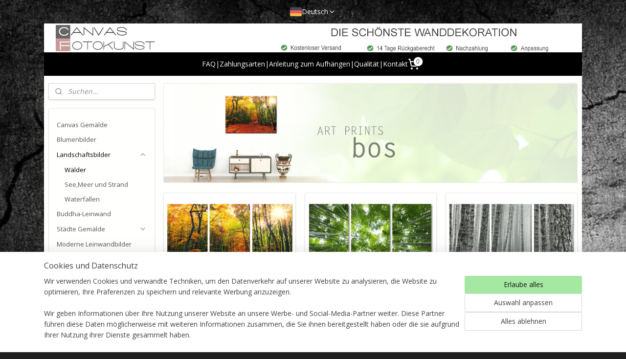

--- FILE ---
content_type: text/html; charset=UTF-8
request_url: https://canvas-fotokunst.de/c-2209742/waelder/
body_size: 27089
content:
<!DOCTYPE html>
<!--[if lt IE 7]>
<html lang="de"
      class="no-js lt-ie9 lt-ie8 lt-ie7 secure"> <![endif]-->
<!--[if IE 7]>
<html lang="de"
      class="no-js lt-ie9 lt-ie8 is-ie7 secure"> <![endif]-->
<!--[if IE 8]>
<html lang="de"
      class="no-js lt-ie9 is-ie8 secure"> <![endif]-->
<!--[if gt IE 8]><!-->
<html lang="de" class="no-js secure">
<!--<![endif]-->
<head prefix="og: http://ogp.me/ns#">
    <meta http-equiv="Content-Type" content="text/html; charset=UTF-8"/>

    <title>Wälder | canvasfotokunst</title>
    <meta name="robots" content="noarchive"/>
    <meta name="robots" content="index,follow,noodp,noydir"/>
    
    <meta name="verify-v1" content="tP2mpChY1xtAZHaIxpHW5kixQKABCeXyXYoUHFZXeDQ"/>
        <meta name="google-site-verification" content="tP2mpChY1xtAZHaIxpHW5kixQKABCeXyXYoUHFZXeDQ"/>
    <meta name="viewport" content="width=device-width, initial-scale=1.0"/>
    <meta name="revisit-after" content="1 days"/>
    <meta name="generator" content="Mijnwebwinkel"/>
    <meta name="web_author" content="https://www.myonlinestore.com/"/>

    

    <meta property="og:site_name" content="canvasfotokunst"/>

    <meta property="og:title" content="Wälder"/>
    <meta property="og:description" content="Fotobilder Wald auf Leinwand . . Mit einer Leinwand aus einem Wald bringen Sie einen schönen frischen Akzent in Ihr Interieur."/>
    <meta property="og:type" content="website"/>
    <meta property="og:image" content="https://cdn.myonlinestore.eu/93c7dda8-6be1-11e9-a722-44a8421b9960/image/cache/full/eeef94326365d88e6309a60b68c381afd6303ca6.jpg"/>
        <meta property="og:image" content="https://cdn.myonlinestore.eu/93c7dda8-6be1-11e9-a722-44a8421b9960/image/cache/full/4a45ac7e113dff72c3d0b20ee65733137cd93469.jpg"/>
        <meta property="og:image" content="https://cdn.myonlinestore.eu/93c7dda8-6be1-11e9-a722-44a8421b9960/image/cache/full/1287a5a460dc5273848c9ead787a15b3cdb6348d.jpg"/>
        <meta property="og:image" content="https://cdn.myonlinestore.eu/93c7dda8-6be1-11e9-a722-44a8421b9960/image/cache/full/14722251c301a94561960dc3e5727b67fb447cb3.jpg"/>
        <meta property="og:image" content="https://cdn.myonlinestore.eu/93c7dda8-6be1-11e9-a722-44a8421b9960/image/cache/full/82b952984ef1cd4f85d2a98ff2e14373941066e6.jpg"/>
        <meta property="og:image" content="https://cdn.myonlinestore.eu/93c7dda8-6be1-11e9-a722-44a8421b9960/image/cache/full/334af9357bf697e1ee2dd95df7ea22ba8637a8e2.jpg"/>
        <meta property="og:image" content="https://cdn.myonlinestore.eu/93c7dda8-6be1-11e9-a722-44a8421b9960/image/cache/full/32c41667c55fb92eb1cf1211b720bc728812f4e1.jpg"/>
        <meta property="og:image" content="https://cdn.myonlinestore.eu/93c7dda8-6be1-11e9-a722-44a8421b9960/image/cache/full/aedb22270e7ad44bc5e20de2c02949fd1d019073.jpg"/>
        <meta property="og:image" content="https://cdn.myonlinestore.eu/93c7dda8-6be1-11e9-a722-44a8421b9960/image/cache/full/b12fc1448c595e355226b71b2ff350dd8a188138.jpg"/>
        <meta property="og:image" content="https://cdn.myonlinestore.eu/93c7dda8-6be1-11e9-a722-44a8421b9960/image/cache/full/768cc05537c841c69e92e214e688b36c63249a34.jpg"/>
        <meta property="og:image" content="https://cdn.myonlinestore.eu/93c7dda8-6be1-11e9-a722-44a8421b9960/image/cache/full/d9bc4397ed1d4991c83ca9ae36fe1ad40f55dea3.jpg"/>
        <meta property="og:image" content="https://cdn.myonlinestore.eu/93c7dda8-6be1-11e9-a722-44a8421b9960/image/cache/full/e7e445b1a308113f794e5f8516697124ee2df816.jpg"/>
        <meta property="og:image" content="https://cdn.myonlinestore.eu/93c7dda8-6be1-11e9-a722-44a8421b9960/slideshow/nl_NL_612696_full.jpg"/>
        <meta property="og:url" content="https://canvas-fotokunst.de/c-2209742/waelder/"/>

    <link rel="preload" as="style" href="https://static.myonlinestore.eu/assets/../js/fancybox/jquery.fancybox.css?20260123073340"
          onload="this.onload=null;this.rel='stylesheet'">
    <noscript>
        <link rel="stylesheet" href="https://static.myonlinestore.eu/assets/../js/fancybox/jquery.fancybox.css?20260123073340">
    </noscript>

    <link rel="stylesheet" type="text/css" href="https://asset.myonlinestore.eu/20b18FEYt3Muw4RxTM1NfmT6fCtj7h.css"/>

    <link rel="preload" as="style" href="https://static.myonlinestore.eu/assets/../fonts/fontawesome-6.4.2/css/fontawesome.min.css?20260123073340"
          onload="this.onload=null;this.rel='stylesheet'">
    <link rel="preload" as="style" href="https://static.myonlinestore.eu/assets/../fonts/fontawesome-6.4.2/css/solid.min.css?20260123073340"
          onload="this.onload=null;this.rel='stylesheet'">
    <link rel="preload" as="style" href="https://static.myonlinestore.eu/assets/../fonts/fontawesome-6.4.2/css/brands.min.css?20260123073340"
          onload="this.onload=null;this.rel='stylesheet'">
    <link rel="preload" as="style" href="https://static.myonlinestore.eu/assets/../fonts/fontawesome-6.4.2/css/v4-shims.min.css?20260123073340"
          onload="this.onload=null;this.rel='stylesheet'">
    <noscript>
        <link rel="stylesheet" href="https://static.myonlinestore.eu/assets/../fonts/font-awesome-4.1.0/css/font-awesome.4.1.0.min.css?20260123073340">
    </noscript>

    <link rel="preconnect" href="https://static.myonlinestore.eu/" crossorigin />
    <link rel="dns-prefetch" href="https://static.myonlinestore.eu/" />
    <link rel="preconnect" href="https://cdn.myonlinestore.eu" crossorigin />
    <link rel="dns-prefetch" href="https://cdn.myonlinestore.eu" />

    <script type="text/javascript" src="https://static.myonlinestore.eu/assets/../js/modernizr.js?20260123073340"></script>
        
    <link rel="canonical" href="https://canvas-fotokunst.de/c-2209742/waelder/"/>
    <link rel="icon" type="image/x-icon" href="https://cdn.myonlinestore.eu/93c7dda8-6be1-11e9-a722-44a8421b9960/favicon.ico?t=1766145858"
              />
    <script>
        var _rollbarConfig = {
        accessToken: 'd57a2075769e4401ab611d78421f1c89',
        captureUncaught: false,
        captureUnhandledRejections: false,
        verbose: false,
        payload: {
            environment: 'prod',
            person: {
                id: 38570,
            },
            ignoredMessages: [
                'request aborted',
                'network error',
                'timeout'
            ]
        },
        reportLevel: 'error'
    };
    // Rollbar Snippet
    !function(r){var e={};function o(n){if(e[n])return e[n].exports;var t=e[n]={i:n,l:!1,exports:{}};return r[n].call(t.exports,t,t.exports,o),t.l=!0,t.exports}o.m=r,o.c=e,o.d=function(r,e,n){o.o(r,e)||Object.defineProperty(r,e,{enumerable:!0,get:n})},o.r=function(r){"undefined"!=typeof Symbol&&Symbol.toStringTag&&Object.defineProperty(r,Symbol.toStringTag,{value:"Module"}),Object.defineProperty(r,"__esModule",{value:!0})},o.t=function(r,e){if(1&e&&(r=o(r)),8&e)return r;if(4&e&&"object"==typeof r&&r&&r.__esModule)return r;var n=Object.create(null);if(o.r(n),Object.defineProperty(n,"default",{enumerable:!0,value:r}),2&e&&"string"!=typeof r)for(var t in r)o.d(n,t,function(e){return r[e]}.bind(null,t));return n},o.n=function(r){var e=r&&r.__esModule?function(){return r.default}:function(){return r};return o.d(e,"a",e),e},o.o=function(r,e){return Object.prototype.hasOwnProperty.call(r,e)},o.p="",o(o.s=0)}([function(r,e,o){var n=o(1),t=o(4);_rollbarConfig=_rollbarConfig||{},_rollbarConfig.rollbarJsUrl=_rollbarConfig.rollbarJsUrl||"https://cdnjs.cloudflare.com/ajax/libs/rollbar.js/2.14.4/rollbar.min.js",_rollbarConfig.async=void 0===_rollbarConfig.async||_rollbarConfig.async;var a=n.setupShim(window,_rollbarConfig),l=t(_rollbarConfig);window.rollbar=n.Rollbar,a.loadFull(window,document,!_rollbarConfig.async,_rollbarConfig,l)},function(r,e,o){var n=o(2);function t(r){return function(){try{return r.apply(this,arguments)}catch(r){try{console.error("[Rollbar]: Internal error",r)}catch(r){}}}}var a=0;function l(r,e){this.options=r,this._rollbarOldOnError=null;var o=a++;this.shimId=function(){return o},"undefined"!=typeof window&&window._rollbarShims&&(window._rollbarShims[o]={handler:e,messages:[]})}var i=o(3),s=function(r,e){return new l(r,e)},d=function(r){return new i(s,r)};function c(r){return t(function(){var e=Array.prototype.slice.call(arguments,0),o={shim:this,method:r,args:e,ts:new Date};window._rollbarShims[this.shimId()].messages.push(o)})}l.prototype.loadFull=function(r,e,o,n,a){var l=!1,i=e.createElement("script"),s=e.getElementsByTagName("script")[0],d=s.parentNode;i.crossOrigin="",i.src=n.rollbarJsUrl,o||(i.async=!0),i.onload=i.onreadystatechange=t(function(){if(!(l||this.readyState&&"loaded"!==this.readyState&&"complete"!==this.readyState)){i.onload=i.onreadystatechange=null;try{d.removeChild(i)}catch(r){}l=!0,function(){var e;if(void 0===r._rollbarDidLoad){e=new Error("rollbar.js did not load");for(var o,n,t,l,i=0;o=r._rollbarShims[i++];)for(o=o.messages||[];n=o.shift();)for(t=n.args||[],i=0;i<t.length;++i)if("function"==typeof(l=t[i])){l(e);break}}"function"==typeof a&&a(e)}()}}),d.insertBefore(i,s)},l.prototype.wrap=function(r,e,o){try{var n;if(n="function"==typeof e?e:function(){return e||{}},"function"!=typeof r)return r;if(r._isWrap)return r;if(!r._rollbar_wrapped&&(r._rollbar_wrapped=function(){o&&"function"==typeof o&&o.apply(this,arguments);try{return r.apply(this,arguments)}catch(o){var e=o;throw e&&("string"==typeof e&&(e=new String(e)),e._rollbarContext=n()||{},e._rollbarContext._wrappedSource=r.toString(),window._rollbarWrappedError=e),e}},r._rollbar_wrapped._isWrap=!0,r.hasOwnProperty))for(var t in r)r.hasOwnProperty(t)&&(r._rollbar_wrapped[t]=r[t]);return r._rollbar_wrapped}catch(e){return r}};for(var p="log,debug,info,warn,warning,error,critical,global,configure,handleUncaughtException,handleAnonymousErrors,handleUnhandledRejection,captureEvent,captureDomContentLoaded,captureLoad".split(","),u=0;u<p.length;++u)l.prototype[p[u]]=c(p[u]);r.exports={setupShim:function(r,e){if(r){var o=e.globalAlias||"Rollbar";if("object"==typeof r[o])return r[o];r._rollbarShims={},r._rollbarWrappedError=null;var a=new d(e);return t(function(){e.captureUncaught&&(a._rollbarOldOnError=r.onerror,n.captureUncaughtExceptions(r,a,!0),e.wrapGlobalEventHandlers&&n.wrapGlobals(r,a,!0)),e.captureUnhandledRejections&&n.captureUnhandledRejections(r,a,!0);var t=e.autoInstrument;return!1!==e.enabled&&(void 0===t||!0===t||"object"==typeof t&&t.network)&&r.addEventListener&&(r.addEventListener("load",a.captureLoad.bind(a)),r.addEventListener("DOMContentLoaded",a.captureDomContentLoaded.bind(a))),r[o]=a,a})()}},Rollbar:d}},function(r,e){function o(r,e,o){if(e.hasOwnProperty&&e.hasOwnProperty("addEventListener")){for(var n=e.addEventListener;n._rollbarOldAdd&&n.belongsToShim;)n=n._rollbarOldAdd;var t=function(e,o,t){n.call(this,e,r.wrap(o),t)};t._rollbarOldAdd=n,t.belongsToShim=o,e.addEventListener=t;for(var a=e.removeEventListener;a._rollbarOldRemove&&a.belongsToShim;)a=a._rollbarOldRemove;var l=function(r,e,o){a.call(this,r,e&&e._rollbar_wrapped||e,o)};l._rollbarOldRemove=a,l.belongsToShim=o,e.removeEventListener=l}}r.exports={captureUncaughtExceptions:function(r,e,o){if(r){var n;if("function"==typeof e._rollbarOldOnError)n=e._rollbarOldOnError;else if(r.onerror){for(n=r.onerror;n._rollbarOldOnError;)n=n._rollbarOldOnError;e._rollbarOldOnError=n}e.handleAnonymousErrors();var t=function(){var o=Array.prototype.slice.call(arguments,0);!function(r,e,o,n){r._rollbarWrappedError&&(n[4]||(n[4]=r._rollbarWrappedError),n[5]||(n[5]=r._rollbarWrappedError._rollbarContext),r._rollbarWrappedError=null);var t=e.handleUncaughtException.apply(e,n);o&&o.apply(r,n),"anonymous"===t&&(e.anonymousErrorsPending+=1)}(r,e,n,o)};o&&(t._rollbarOldOnError=n),r.onerror=t}},captureUnhandledRejections:function(r,e,o){if(r){"function"==typeof r._rollbarURH&&r._rollbarURH.belongsToShim&&r.removeEventListener("unhandledrejection",r._rollbarURH);var n=function(r){var o,n,t;try{o=r.reason}catch(r){o=void 0}try{n=r.promise}catch(r){n="[unhandledrejection] error getting `promise` from event"}try{t=r.detail,!o&&t&&(o=t.reason,n=t.promise)}catch(r){}o||(o="[unhandledrejection] error getting `reason` from event"),e&&e.handleUnhandledRejection&&e.handleUnhandledRejection(o,n)};n.belongsToShim=o,r._rollbarURH=n,r.addEventListener("unhandledrejection",n)}},wrapGlobals:function(r,e,n){if(r){var t,a,l="EventTarget,Window,Node,ApplicationCache,AudioTrackList,ChannelMergerNode,CryptoOperation,EventSource,FileReader,HTMLUnknownElement,IDBDatabase,IDBRequest,IDBTransaction,KeyOperation,MediaController,MessagePort,ModalWindow,Notification,SVGElementInstance,Screen,TextTrack,TextTrackCue,TextTrackList,WebSocket,WebSocketWorker,Worker,XMLHttpRequest,XMLHttpRequestEventTarget,XMLHttpRequestUpload".split(",");for(t=0;t<l.length;++t)r[a=l[t]]&&r[a].prototype&&o(e,r[a].prototype,n)}}}},function(r,e){function o(r,e){this.impl=r(e,this),this.options=e,function(r){for(var e=function(r){return function(){var e=Array.prototype.slice.call(arguments,0);if(this.impl[r])return this.impl[r].apply(this.impl,e)}},o="log,debug,info,warn,warning,error,critical,global,configure,handleUncaughtException,handleAnonymousErrors,handleUnhandledRejection,_createItem,wrap,loadFull,shimId,captureEvent,captureDomContentLoaded,captureLoad".split(","),n=0;n<o.length;n++)r[o[n]]=e(o[n])}(o.prototype)}o.prototype._swapAndProcessMessages=function(r,e){var o,n,t;for(this.impl=r(this.options);o=e.shift();)n=o.method,t=o.args,this[n]&&"function"==typeof this[n]&&("captureDomContentLoaded"===n||"captureLoad"===n?this[n].apply(this,[t[0],o.ts]):this[n].apply(this,t));return this},r.exports=o},function(r,e){r.exports=function(r){return function(e){if(!e&&!window._rollbarInitialized){for(var o,n,t=(r=r||{}).globalAlias||"Rollbar",a=window.rollbar,l=function(r){return new a(r)},i=0;o=window._rollbarShims[i++];)n||(n=o.handler),o.handler._swapAndProcessMessages(l,o.messages);window[t]=n,window._rollbarInitialized=!0}}}}]);
    // End Rollbar Snippet
    </script>
    <script defer type="text/javascript" src="https://static.myonlinestore.eu/assets/../js/jquery.min.js?20260123073340"></script><script defer type="text/javascript" src="https://static.myonlinestore.eu/assets/../js/mww/shop.js?20260123073340"></script><script defer type="text/javascript" src="https://static.myonlinestore.eu/assets/../js/mww/shop/category.js?20260123073340"></script><script defer type="text/javascript" src="https://static.myonlinestore.eu/assets/../js/fancybox/jquery.fancybox.pack.js?20260123073340"></script><script defer type="text/javascript" src="https://static.myonlinestore.eu/assets/../js/fancybox/jquery.fancybox-thumbs.js?20260123073340"></script><script defer type="text/javascript" src="https://static.myonlinestore.eu/assets/../js/mww/image.js?20260123073340"></script><script defer type="text/javascript" src="https://static.myonlinestore.eu/assets/../js/mww/navigation.js?20260123073340"></script><script defer type="text/javascript" src="https://static.myonlinestore.eu/assets/../js/delay.js?20260123073340"></script><script defer type="text/javascript" src="https://static.myonlinestore.eu/assets/../js/mww/ajax.js?20260123073340"></script><script defer type="text/javascript" src="https://static.myonlinestore.eu/assets/../js/mww/shop/slideshow.js?20260123073340"></script><script defer type="text/javascript" src="https://static.myonlinestore.eu/assets/../js/vendor/jquery.cycle2.min.js?20260123073340"></script><script defer type="text/javascript" src="https://static.myonlinestore.eu/assets/../js/vendor/jquery.cycle2.swipe.min.js?20260123073340"
               ></script><script defer type="text/javascript" src="https://static.myonlinestore.eu/assets/../js/vendor/jquery.cycle2.carousel.min.js?20260123073340"
               ></script><script defer type="text/javascript" src="https://static.myonlinestore.eu/assets/../js/foundation/foundation.min.js?20260123073340"></script><script defer type="text/javascript" src="https://static.myonlinestore.eu/assets/../js/foundation/foundation/foundation.topbar.js?20260123073340"></script><script defer type="text/javascript" src="https://static.myonlinestore.eu/assets/../js/foundation/foundation/foundation.tooltip.js?20260123073340"></script><script defer type="text/javascript" src="https://static.myonlinestore.eu/assets/../js/mww/deferred.js?20260123073340"></script>
        <script src="https://static.myonlinestore.eu/assets/webpack/bootstrapper.ce10832e.js"></script>
    
    <script src="https://static.myonlinestore.eu/assets/webpack/vendor.85ea91e8.js" defer></script><script src="https://static.myonlinestore.eu/assets/webpack/main.c5872b2c.js" defer></script>
    
    <script src="https://static.myonlinestore.eu/assets/webpack/webcomponents.377dc92a.js" defer></script>
    
    <script src="https://static.myonlinestore.eu/assets/webpack/render.8395a26c.js" defer></script>

    <script>
        window.bootstrapper.add(new Strap('marketingScripts', []));
    </script>
        <script>
  window.dataLayer = window.dataLayer || [];

  function gtag() {
    dataLayer.push(arguments);
  }

    gtag(
    "consent",
    "default",
    {
      "ad_storage": "denied",
      "ad_user_data": "denied",
      "ad_personalization": "denied",
      "analytics_storage": "denied",
      "security_storage": "granted",
      "personalization_storage": "denied",
      "functionality_storage": "denied",
    }
  );

  gtag("js", new Date());
  gtag("config", 'G-HSRC51ENF9', { "groups": "myonlinestore" });</script>
<script async src="https://www.googletagmanager.com/gtag/js?id=G-HSRC51ENF9"></script>
        <script>
        
    </script>
        
<script>
    var marketingStrapId = 'marketingScripts'
    var marketingScripts = window.bootstrapper.use(marketingStrapId);

    if (marketingScripts === null) {
        marketingScripts = [];
    }

    
    window.bootstrapper.update(new Strap(marketingStrapId, marketingScripts));
</script>
    <noscript>
        <style>ul.products li {
                opacity: 1 !important;
            }</style>
    </noscript>

            <script>
                (function (w, d, s, l, i) {
            w[l] = w[l] || [];
            w[l].push({
                'gtm.start':
                    new Date().getTime(), event: 'gtm.js'
            });
            var f = d.getElementsByTagName(s)[0],
                j = d.createElement(s), dl = l != 'dataLayer' ? '&l=' + l : '';
            j.async = true;
            j.src =
                'https://www.googletagmanager.com/gtm.js?id=' + i + dl;
            f.parentNode.insertBefore(j, f);
        })(window, document, 'script', 'dataLayer', 'GTM-MSQ3L6L');
            </script>

</head>
<body    class="lang-de_DE layout-width-1100 twoColumn">

    <noscript>
                    <iframe src="https://www.googletagmanager.com/ns.html?id=GTM-MSQ3L6L" height="0" width="0"
                    style="display:none;visibility:hidden"></iframe>
            </noscript>


<header>
    <a tabindex="0" id="skip-link" class="button screen-reader-text" href="#content">Zum Inhalt springen</a>
</header>


<div id="react_element__filter"></div>

<div class="site-container">
    <div class="inner-wrap">
                    <nav class="tab-bar mobile-navigation custom-topbar ">
    <section class="left-button" style="display: none;">
        <a class="mobile-nav-button"
           href="#" data-react-trigger="mobile-navigation-toggle">
                <div   
    aria-hidden role="img"
    class="icon icon--sf-menu
        "
    >
    <svg><use xlink:href="#sf-menu"></use></svg>
    </div>
&#160;
                <span>Menü</span>        </a>
    </section>
    <section class="title-section">
        <span class="title">canvasfotokunst</span>
    </section>
    <section class="right-button">

                                    
        <a href="/cart/" class="cart-icon hidden">
                <div   
    aria-hidden role="img"
    class="icon icon--sf-shopping-cart
        "
    >
    <svg><use xlink:href="#sf-shopping-cart"></use></svg>
    </div>
            <span class="cart-count" style="display: none"></span>
        </a>
    </section>
</nav>
        
        
        <div class="bg-container custom-css-container"             data-active-language="de"
            data-current-date="25-01-2026"
            data-category-id="2209742"
            data-article-id="unknown"
            data-article-category-id="unknown"
            data-article-name="unknown"
        >
            <noscript class="no-js-message">
                <div class="inner">
                    Javascript ist deaktiviert.


Ohne Javascript ist es nicht möglich bestellungen zu tätigen und eine Reihe von Funktionen nicht verfügbar ist.
                </div>
            </noscript>

            <div id="header">
                <div id="react_root"><!-- --></div>
                <div
                    class="header-bar-top">
                                                
<div class="row header-bar-inner" data-bar-position="top" data-options="sticky_on: [medium, large]; is_hover: true; scrolltop: true;" data-topbar>
    <section class="top-bar-section">
                                    <div class="module-container languageswitch align-right">
                        <script type="text/javascript">
      window.bootstrapper.add(new Strap('mobileNavigationLanguageSelection', {
          title: "Sprachen",
          items: [
                                                                      {
                  url: "https:\/\/canvas-fotokunst.de\/c-2209742\/waelder\/",
                  flag: "https:\/\/static.myonlinestore.eu\/assets\/bundles\/app\/images\/flags\/flag-de.png?20260123073340",
                  label: "Deutsch",
                  current: true
              },                                                                                  {
                  url: "https:\/\/www.canvas-fotokunst.nl\/c-2209742\/bos-op-canvas\/",
                  flag: "https:\/\/static.myonlinestore.eu\/assets\/bundles\/app\/images\/flags\/flag-nl.png?20260123073340",
                  label: "Nederlands",
                  current: false
              },                                                                                  {
                  url: "https:\/\/www.canvas-fotokunst.nl\/en_US\/c-2209742\/forest-art\/",
                  flag: "https:\/\/static.myonlinestore.eu\/assets\/bundles\/app\/images\/flags\/flag-us.png?20260123073340",
                  label: "English",
                  current: false
              }                                    ]
      }));
    </script>
    <div class="language-selector">
                                    <div class="dropdown-select">
                                    
                    <a href="#" class="current">
                                                    <img class="flag" src="https://static.myonlinestore.eu/assets/bundles/app/images/flags/flag-de.png?20260123073340" alt="Deutsch"/>
                                                <span>Deutsch</span>
                             <div   
    aria-hidden role="img"
    class="icon icon--sf-chevron-down
                    icon--small
        "
            title="chevron-down"
    >
    <svg><use xlink:href="#sf-chevron-down"></use></svg>
    </div>
                    </a>
                                <div class="foldout">
                                            
                        <a  class="active ">
                                                            <img class="flag" src="https://static.myonlinestore.eu/assets/bundles/app/images/flags/flag-de.png?20260123073340" alt="Deutsch"/>
                                                        <span>Deutsch</span>
                                                                <div   
    aria-hidden role="img"
    class="icon icon--sf-check
                    icon--small
        "
            title="check"
    >
    <svg><use xlink:href="#sf-check"></use></svg>
    </div>
                                                    </a>
                                            
                        <a href="https://www.canvas-fotokunst.nl/c-2209742/bos-op-canvas/" class="">
                                                            <img class="flag" src="https://static.myonlinestore.eu/assets/bundles/app/images/flags/flag-nl.png?20260123073340" alt="Nederlands"/>
                                                        <span>Nederlands</span>
                                                    </a>
                                            
                        <a href="https://www.canvas-fotokunst.nl/en_US/c-2209742/forest-art/" class="">
                                                            <img class="flag" src="https://static.myonlinestore.eu/assets/bundles/app/images/flags/flag-us.png?20260123073340" alt="English"/>
                                                        <span>English</span>
                                                    </a>
                                    </div>
            </div>
                        </div>

                </div>
                        </section>
</div>

                                    </div>

                



<sf-header-image
    class="web-component"
    header-element-height="59px"
    align="center"
    store-name="Canvas Fotokunst"
    store-url="https://canvas-fotokunst.de/"
    background-image-url="https://cdn.myonlinestore.eu/93c7dda8-6be1-11e9-a722-44a8421b9960/de_DE_image_header_4.jpg?t=1766145858"
    mobile-background-image-url=""
    logo-custom-width=""
    logo-custom-height=""
    page-column-width="1100"
    style="
        height: 59px;

        --background-color: transparent;
        --background-height: 59px;
        --background-aspect-ratio: 18.64406779661;
        --scaling-background-aspect-ratio: 18.64406779661;
        --mobile-background-height: 0px;
        --mobile-background-aspect-ratio: 1;
        --color: #F8F8F8;
        --logo-custom-width: auto;
        --logo-custom-height: auto;
        --logo-aspect-ratio: 1
        ">
    </sf-header-image>
                <div class="header-bar-bottom">
                                                
<div class="row header-bar-inner" data-bar-position="header" data-options="sticky_on: [medium, large]; is_hover: true; scrolltop: true;" data-topbar>
    <section class="top-bar-section">
                                    <div class="module-container shortcuts align-left">
                    <div class="module moduleShortcuts">
                    <a href="/c-483151/faq/" class="header_link"
                                        style="text-decoration: none;"
                    >FAQ</a>
         <span class="header_link">|</span>                    <a href="/c-1765482/zahlungsarten/" class="header_link"
                                        style="text-decoration: none;"
                    >Zahlungsarten</a>
         <span class="header_link">|</span>                    <a href="/c-2955415/aufhaengen-des-triptychon-trilogie/" class="header_link"
                                        style="text-decoration: none;"
                    >Anleitung zum Aufhängen</a>
         <span class="header_link">|</span>                    <a href="/c-483149/hochwertige-kwalitat-leinwaende/" class="header_link"
                                        style="text-decoration: none;"
                    >Qualität</a>
         <span class="header_link">|</span>                    <a href="/c-483153/kontakt/" class="header_link"
                                        style="text-decoration: none;"
                    >Kontakt</a>
            </div>

                </div>
                                                <div class="module-container cart align-right">
                    
<div class="header-cart module moduleCartCompact" data-ajax-cart-replace="true" data-productcount="0">
            <a href="/cart/?category_id=2209742" class="foldout-cart">
                <div   
    aria-hidden role="img"
    class="icon icon--sf-shopping-cart
        "
            title="Warenkorb"
    >
    <svg><use xlink:href="#sf-shopping-cart"></use></svg>
    </div>
            <span class="count">0</span>
        </a>
        <div class="hidden-cart-details">
            <div class="invisible-hover-area">
                <div data-mobile-cart-replace="true" class="cart-details">
                                            <div class="cart-summary">
                            Keine Artikel im Einkaufswagen.
                        </div>
                                    </div>

                            </div>
        </div>
    </div>

                </div>
                        </section>
</div>

                                    </div>
            </div>

            
            
            <div id="content" class="columncount-2">
                <div class="row">
                                                                                                                            <div class="columns large-11 medium-10 medium-push-4 large-push-3" id="centercolumn">
    


        <div  class="slideshow images"  data-cycle-fx="none"  data-cycle-slides="&gt; a , div[class=no_link]"         data-cycle-swipe="true"
        data-cycle-swipe-fx="scrollHorz"
        data-cycle-auto-height="calc"
        data-cycle-log="false"
        data-cycle-pause-on-hover="true"
        data-cycle-timeout="30000"
        data-cycle-pager=".custom-pager"
        data-cycle-pager-template="<a href='#'>
            <span class='icon icon--sf-bullet-filled'><svg><use xlink:href='#sf-bullet-filled'></use></svg></span>
            <span class='icon icon--sf-bullet'><svg><use xlink:href='#sf-bullet'></use></svg></span>
        </a>"
    >
        <span class="pause"></span>
                                            
    <div class="no_link">    <img alt="Canvas schilderij bos" title="Canvas schilderij bos"
         src="https://cdn.myonlinestore.eu/93c7dda8-6be1-11e9-a722-44a8421b9960/slideshow/nl_NL_612696_full.jpg"
         class="slideshow_image image_1"
             />
</div>
                                        </div>
    
    <div class="cycle-margin"></div>


    
                                <script>
        window.bootstrapper.add(new Strap('filters', ));
        window.bootstrapper.add(new Strap('criteria', ));
    </script>
    
            
    
    
        <div id="react_element__category-events"><!-- --></div>
        

                <ul class="products showroom landscape">
                        <li id="article_54761533"><span class="row-top"><a href="https://cdn.myonlinestore.eu/93c7dda8-6be1-11e9-a722-44a8421b9960/image/cache/full/4013bb20eaf01e67df9c7adcf57b128d80268183.jpg?20260123073340" class="fancybox zoom" rel="overview"
           title="Wald im Herbst"
           data-product-url="https://canvas-fotokunst.de/a-54761533/waelder/wald-im-herbst/"><div   
    aria-hidden role="img"
    class="icon icon--sf-zoom-in
        "
            title="zoom-in"
    ><svg><use xlink:href="#sf-zoom-in"></use></svg></div></a><a href="https://canvas-fotokunst.de/a-54761533/waelder/wald-im-herbst/" class="image" title="Wald im Herbst"
           style="background-image: url(https://cdn.myonlinestore.eu/93c7dda8-6be1-11e9-a722-44a8421b9960/image/cache/article/4013bb20eaf01e67df9c7adcf57b128d80268183.jpg?20260123073340);"><img src="https://cdn.myonlinestore.eu/93c7dda8-6be1-11e9-a722-44a8421b9960/image/cache/article/4013bb20eaf01e67df9c7adcf57b128d80268183.jpg?20260123073340" alt="Wald im Herbst" /></a></span><span class="row-bottom"><div class="info"><a href="https://canvas-fotokunst.de/a-54761533/waelder/wald-im-herbst/" class="title">Wald im Herbst</a><p class="desc">
                        Fotomalerei eines Waldes in Herbstfarben auf Leinwand. Mit diesem Leinwandbild eines Waldes im Herbst haben Sie eine attraktive Wanddekoration an Ihrer Wand, die Ihrem Interieur einen warmen Look verleiht.Sie können dieses…
        </p><div class="right"><span class="pricetag"><span class="regular">
                    € 149,<sup>95</sup></span></span><div class="product-overview-buttons "><div class="order-button"><a class="order btn" href="https://canvas-fotokunst.de/a-54761533/waelder/wald-im-herbst/"
                    title="Wald im Herbst bestellen">Bestellen</a></div></div></div></div></span></li>                                <li id="article_27036437"><span class="row-top"><a href="https://cdn.myonlinestore.eu/93c7dda8-6be1-11e9-a722-44a8421b9960/image/cache/full/c2b29fdd5586a09677c9a1f76c9b6fd19f6376b0.jpg?20260123073340" class="fancybox zoom" rel="overview"
           title="Forest Roof"
           data-product-url="https://canvas-fotokunst.de/a-27036437/waelder/forest-roof/"><div   
    aria-hidden role="img"
    class="icon icon--sf-zoom-in
        "
            title="zoom-in"
    ><svg><use xlink:href="#sf-zoom-in"></use></svg></div></a><a href="https://canvas-fotokunst.de/a-27036437/waelder/forest-roof/" class="image" title="Forest Roof"
           style="background-image: url(https://cdn.myonlinestore.eu/93c7dda8-6be1-11e9-a722-44a8421b9960/image/cache/article/c2b29fdd5586a09677c9a1f76c9b6fd19f6376b0.jpg?20260123073340);"><img src="https://cdn.myonlinestore.eu/93c7dda8-6be1-11e9-a722-44a8421b9960/image/cache/article/c2b29fdd5586a09677c9a1f76c9b6fd19f6376b0.jpg?20260123073340" alt="Forest Roof" /></a></span><span class="row-bottom"><div class="info"><a href="https://canvas-fotokunst.de/a-27036437/waelder/forest-roof/" class="title">Forest Roof</a><p class="desc">
                        Fotomalerei Bambuswald auf Leinwand.<br /><br />
Dieses trendige grüne Fotogemälde der Baumkronen eines Bambuswaldes, bei dem die Bäume aus einem separaten Blickwinkel fotografiert werden, verleiht Ihrem Interieur einen frischen Look. Mit…
        </p><div class="right"><span class="pricetag"><span class="regular">
                    € 149,<sup>95</sup></span></span><div class="product-overview-buttons "><div class="order-button"><a class="order btn" href="https://canvas-fotokunst.de/a-27036437/waelder/forest-roof/"
                    title="Forest Roof bestellen">Bestellen</a></div></div></div></div></span></li>                                <li id="article_54944026"><span class="row-top"><a href="https://cdn.myonlinestore.eu/93c7dda8-6be1-11e9-a722-44a8421b9960/image/cache/full/ef67913da13773f86747ca82e30567574569eccb.jpg?20260123073340" class="fancybox zoom" rel="overview"
           title="Im Wald"
           data-product-url="https://canvas-fotokunst.de/a-54944026/waelder/im-wald/"><div   
    aria-hidden role="img"
    class="icon icon--sf-zoom-in
        "
            title="zoom-in"
    ><svg><use xlink:href="#sf-zoom-in"></use></svg></div></a><a href="https://canvas-fotokunst.de/a-54944026/waelder/im-wald/" class="image" title="Im Wald"
           style="background-image: url(https://cdn.myonlinestore.eu/93c7dda8-6be1-11e9-a722-44a8421b9960/image/cache/article/ef67913da13773f86747ca82e30567574569eccb.jpg?20260123073340);"><img src="https://cdn.myonlinestore.eu/93c7dda8-6be1-11e9-a722-44a8421b9960/image/cache/article/ef67913da13773f86747ca82e30567574569eccb.jpg?20260123073340" alt="Im Wald" /></a></span><span class="row-bottom"><div class="info"><a href="https://canvas-fotokunst.de/a-54944026/waelder/im-wald/" class="title">Im Wald</a><p class="desc">
                        Schwarz-weißes Leinwandbild Malerei Wald.<br />
Wunderschönes Schwarz-Weiß-Fotogemälde eines Waldes, gedruckt auf hochwertiger Leinwand, mit leicht glänzendem Finish.Lieferzeit<br />
2-5 WerktageDiese schwarz-weiße Leinwand steht in den…
        </p><div class="right"><span class="pricetag"><span class="regular">
                    € 149,<sup>95</sup></span></span><div class="product-overview-buttons "><div class="order-button"><a class="order btn" href="https://canvas-fotokunst.de/a-54944026/waelder/im-wald/"
                    title="Im Wald bestellen">Bestellen</a></div></div></div></div></span></li>                                <li id="article_40411108"><span class="row-top"><a href="https://cdn.myonlinestore.eu/93c7dda8-6be1-11e9-a722-44a8421b9960/image/cache/full/32c41667c55fb92eb1cf1211b720bc728812f4e1.jpg?20260123073340" class="fancybox zoom" rel="overview"
           title="Sonne im Wald"
           data-product-url="https://canvas-fotokunst.de/a-40411108/waelder/sonne-im-wald/"><div   
    aria-hidden role="img"
    class="icon icon--sf-zoom-in
        "
            title="zoom-in"
    ><svg><use xlink:href="#sf-zoom-in"></use></svg></div></a><a href="https://canvas-fotokunst.de/a-40411108/waelder/sonne-im-wald/" class="image" title="Sonne im Wald"
           style="background-image: url(https://cdn.myonlinestore.eu/93c7dda8-6be1-11e9-a722-44a8421b9960/image/cache/article/32c41667c55fb92eb1cf1211b720bc728812f4e1.jpg?20260123073340);"><img src="https://cdn.myonlinestore.eu/93c7dda8-6be1-11e9-a722-44a8421b9960/image/cache/article/32c41667c55fb92eb1cf1211b720bc728812f4e1.jpg?20260123073340" alt="Sonne im Wald" /></a></span><span class="row-bottom"><div class="info"><a href="https://canvas-fotokunst.de/a-40411108/waelder/sonne-im-wald/" class="title">Sonne im Wald</a><p class="desc">
                        Großes Fotogemälde eines sonnigen Waldes auf Leinwand.<br />
Mit diesem wunderschönen Kunstdruck auf Leinwand eines grünen Waldes, in dem die Sonne durch die Baumkronen scheint, bringen Sie die Atmosphäre der Natur in Ihr Zuhause.…
        </p><div class="right"><span class="pricetag"><span class="regular">
                    € 149,<sup>95</sup></span></span><div class="product-overview-buttons "><div class="order-button"><a class="order btn" href="https://canvas-fotokunst.de/a-40411108/waelder/sonne-im-wald/"
                    title="Sonne im Wald bestellen">Bestellen</a></div></div></div></div></span></li>                                <li id="article_30170464"><span class="row-top"><a href="https://cdn.myonlinestore.eu/93c7dda8-6be1-11e9-a722-44a8421b9960/image/cache/full/768cc05537c841c69e92e214e688b36c63249a34.jpg?20260123073340" class="fancybox zoom" rel="overview"
           title="Geheimnisvoller Wald"
           data-product-url="https://canvas-fotokunst.de/a-30170464/waelder/geheimnisvoller-wald/"><div   
    aria-hidden role="img"
    class="icon icon--sf-zoom-in
        "
            title="zoom-in"
    ><svg><use xlink:href="#sf-zoom-in"></use></svg></div></a><a href="https://canvas-fotokunst.de/a-30170464/waelder/geheimnisvoller-wald/" class="image" title="Geheimnisvoller Wald"
           style="background-image: url(https://cdn.myonlinestore.eu/93c7dda8-6be1-11e9-a722-44a8421b9960/image/cache/article/768cc05537c841c69e92e214e688b36c63249a34.jpg?20260123073340);"><img src="https://cdn.myonlinestore.eu/93c7dda8-6be1-11e9-a722-44a8421b9960/image/cache/article/768cc05537c841c69e92e214e688b36c63249a34.jpg?20260123073340" alt="Geheimnisvoller Wald" /></a></span><span class="row-bottom"><div class="info"><a href="https://canvas-fotokunst.de/a-30170464/waelder/geheimnisvoller-wald/" class="title">Geheimnisvoller Wald</a><p class="desc">
                        Wald auf Leinwand malen.<br />
Mit diesem wunderschönen Bild eines grünen Waldes, in dem die Sonne durch die Bäume scheint, bringen Sie die Atmosphäre eines Waldspaziergangs an einem sommerlichen Sonntagmorgen in Ihr Zuhause.Dieses…
        </p><div class="right"><span class="pricetag"><span class="regular">
                    € 149,<sup>95</sup></span></span><div class="product-overview-buttons "><div class="order-button"><a class="order btn" href="https://canvas-fotokunst.de/a-30170464/waelder/geheimnisvoller-wald/"
                    title="Geheimnisvoller Wald bestellen">Bestellen</a></div></div></div></div></span></li>                                <li id="article_40047403"><span class="row-top"><a href="https://cdn.myonlinestore.eu/93c7dda8-6be1-11e9-a722-44a8421b9960/image/cache/full/b12fc1448c595e355226b71b2ff350dd8a188138.jpg?20260123073340" class="fancybox zoom" rel="overview"
           title="Blätter"
           data-product-url="https://canvas-fotokunst.de/a-40047403/waelder/blaetter/"><div   
    aria-hidden role="img"
    class="icon icon--sf-zoom-in
        "
            title="zoom-in"
    ><svg><use xlink:href="#sf-zoom-in"></use></svg></div></a><a href="https://canvas-fotokunst.de/a-40047403/waelder/blaetter/" class="image" title="Blätter"
           style="background-image: url(https://cdn.myonlinestore.eu/93c7dda8-6be1-11e9-a722-44a8421b9960/image/cache/article/b12fc1448c595e355226b71b2ff350dd8a188138.jpg?20260123073340);"><img src="https://cdn.myonlinestore.eu/93c7dda8-6be1-11e9-a722-44a8421b9960/image/cache/article/b12fc1448c595e355226b71b2ff350dd8a188138.jpg?20260123073340" alt="Blätter" /></a></span><span class="row-bottom"><div class="info"><a href="https://canvas-fotokunst.de/a-40047403/waelder/blaetter/" class="title">Blätter</a><p class="desc">
                        Grüne Leinwandmalerei Blätter.<br />
Dieses lustige grüne Fotogemälde mit Blättern erinnert an einen Sommertag im Wald. Die Limettenfarbe lässt sich leicht mit anderen Farben in Ihrem Interieur kombinieren und sieht an der Wand…
        </p><div class="right"><span class="pricetag"><span class="regular">
                    € 149,<sup>95</sup></span></span><div class="product-overview-buttons "><div class="order-button"><a class="order btn" href="https://canvas-fotokunst.de/a-40047403/waelder/blaetter/"
                    title="Blätter bestellen">Bestellen</a></div></div></div></div></span></li>                                <li id="article_53598660"><span class="row-top"><a href="https://cdn.myonlinestore.eu/93c7dda8-6be1-11e9-a722-44a8421b9960/image/cache/full/d320dc1b64c67f8d69a56daa9b59d8e0b63fa371.jpg?20260123073340" class="fancybox zoom" rel="overview"
           title="sonniger Wald"
           data-product-url="https://canvas-fotokunst.de/a-53598660/waelder/sonniger-wald/"><div   
    aria-hidden role="img"
    class="icon icon--sf-zoom-in
        "
            title="zoom-in"
    ><svg><use xlink:href="#sf-zoom-in"></use></svg></div></a><a href="https://canvas-fotokunst.de/a-53598660/waelder/sonniger-wald/" class="image" title="sonniger Wald"
           style="background-image: url(https://cdn.myonlinestore.eu/93c7dda8-6be1-11e9-a722-44a8421b9960/image/cache/article/d320dc1b64c67f8d69a56daa9b59d8e0b63fa371.jpg?20260123073340);"><img src="https://cdn.myonlinestore.eu/93c7dda8-6be1-11e9-a722-44a8421b9960/image/cache/article/d320dc1b64c67f8d69a56daa9b59d8e0b63fa371.jpg?20260123073340" alt="sonniger Wald" /></a></span><span class="row-bottom"><div class="info"><a href="https://canvas-fotokunst.de/a-53598660/waelder/sonniger-wald/" class="title">sonniger Wald</a><p class="desc">
                        Fotomalerei sonniger Wald auf Leinwand.<br /><br />
Schönes Fotogemälde der Sonnenstrahlen, die durch die Bäume scheinen. Diese Leinwand wird als Ganzes oder als Triptychon verkauft.<br /><br />
Lieferzeit 2-5 Werktage<br /><br />
Dieses Fotogemälde eines…
        </p><div class="right"><span class="pricetag"><span class="regular">
                    € 149,<sup>95</sup></span></span><div class="product-overview-buttons "><div class="order-button"><a class="order btn" href="https://canvas-fotokunst.de/a-53598660/waelder/sonniger-wald/"
                    title="sonniger Wald bestellen">Bestellen</a></div></div></div></div></span></li>                                <li id="article_54400665"><span class="row-top"><a href="https://cdn.myonlinestore.eu/93c7dda8-6be1-11e9-a722-44a8421b9960/image/cache/full/a3dc8e0d6bc8056f5c331eee3ab6e199912020a4.jpg?20260123073340" class="fancybox zoom" rel="overview"
           title="Lila Wald"
           data-product-url="https://canvas-fotokunst.de/a-54400665/waelder/lila-wald/"><div   
    aria-hidden role="img"
    class="icon icon--sf-zoom-in
        "
            title="zoom-in"
    ><svg><use xlink:href="#sf-zoom-in"></use></svg></div></a><a href="https://canvas-fotokunst.de/a-54400665/waelder/lila-wald/" class="image" title="Lila Wald"
           style="background-image: url(https://cdn.myonlinestore.eu/93c7dda8-6be1-11e9-a722-44a8421b9960/image/cache/article/a3dc8e0d6bc8056f5c331eee3ab6e199912020a4.jpg?20260123073340);"><img src="https://cdn.myonlinestore.eu/93c7dda8-6be1-11e9-a722-44a8421b9960/image/cache/article/a3dc8e0d6bc8056f5c331eee3ab6e199912020a4.jpg?20260123073340" alt="Lila Wald" /></a></span><span class="row-bottom"><div class="info"><a href="https://canvas-fotokunst.de/a-54400665/waelder/lila-wald/" class="title">Lila Wald</a><p class="desc">
                        Leinwand Malerei lila Blumen im Wald.Schönes Fotogemälde eines Feldes mit lila Blumen in einem Wald, fotografiert bei Sonnenuntergang, was dem Foto einen warmen Look verleiht.Diese Leinwand ist nur als Ganzes oder als Triptychon…
        </p><div class="right"><span class="pricetag"><span class="regular">
                    € 149,<sup>95</sup></span></span><div class="product-overview-buttons "><div class="order-button"><a class="order btn" href="https://canvas-fotokunst.de/a-54400665/waelder/lila-wald/"
                    title="Lila Wald bestellen">Bestellen</a></div></div></div></div></span></li>                                <li id="article_27036844"><span class="row-top"><a href="https://cdn.myonlinestore.eu/93c7dda8-6be1-11e9-a722-44a8421b9960/image/cache/full/c86e0d8b3724a446519c9dc66f14d57070b0e124.jpg?20260123073340" class="fancybox zoom" rel="overview"
           title="Autumn in the Park"
           data-product-url="https://canvas-fotokunst.de/a-27036844/waelder/autumn-in-the-park/"><div   
    aria-hidden role="img"
    class="icon icon--sf-zoom-in
        "
            title="zoom-in"
    ><svg><use xlink:href="#sf-zoom-in"></use></svg></div></a><a href="https://canvas-fotokunst.de/a-27036844/waelder/autumn-in-the-park/" class="image" title="Autumn in the Park"
           style="background-image: url(https://cdn.myonlinestore.eu/93c7dda8-6be1-11e9-a722-44a8421b9960/image/cache/article/c86e0d8b3724a446519c9dc66f14d57070b0e124.jpg?20260123073340);"><img src="https://cdn.myonlinestore.eu/93c7dda8-6be1-11e9-a722-44a8421b9960/image/cache/article/c86e0d8b3724a446519c9dc66f14d57070b0e124.jpg?20260123073340" alt="Autumn in the Park" /></a></span><span class="row-bottom"><div class="info"><a href="https://canvas-fotokunst.de/a-27036844/waelder/autumn-in-the-park/" class="title">Autumn in the Park</a><p class="desc">
                        FOTOMALEREI HERBSTBäUME. LEINWANDBILD VON BäUMEN IN EINEM PARK MIT BLäTTERN IN WUNDERSCHöNEN HERBSTFARBEN, DIE FüR DIESE GEMüTLICHE JAHRESZEIT SO CHARAKTERISTISCH SIND. BEI DIESER WANDDEKORATION KöNNEN SIE DEN DUFT VON…
        </p><div class="right"><span class="pricetag"><span class="regular">
                    € 149,<sup>95</sup></span></span><div class="product-overview-buttons "><div class="order-button"><a class="order btn" href="https://canvas-fotokunst.de/a-27036844/waelder/autumn-in-the-park/"
                    title="Autumn in the Park bestellen">Bestellen</a></div></div></div></div></span></li>                                <li id="article_36618818"><span class="row-top"><a href="https://cdn.myonlinestore.eu/93c7dda8-6be1-11e9-a722-44a8421b9960/image/cache/full/e7e445b1a308113f794e5f8516697124ee2df816.jpg?20260123073340" class="fancybox zoom" rel="overview"
           title="Altes Wald"
           data-product-url="https://canvas-fotokunst.de/a-36618818/waelder/altes-wald/"><div   
    aria-hidden role="img"
    class="icon icon--sf-zoom-in
        "
            title="zoom-in"
    ><svg><use xlink:href="#sf-zoom-in"></use></svg></div></a><a href="https://canvas-fotokunst.de/a-36618818/waelder/altes-wald/" class="image" title="Altes Wald"
           style="background-image: url(https://cdn.myonlinestore.eu/93c7dda8-6be1-11e9-a722-44a8421b9960/image/cache/article/e7e445b1a308113f794e5f8516697124ee2df816.jpg?20260123073340);"><img src="https://cdn.myonlinestore.eu/93c7dda8-6be1-11e9-a722-44a8421b9960/image/cache/article/e7e445b1a308113f794e5f8516697124ee2df816.jpg?20260123073340" alt="Altes Wald" /></a></span><span class="row-bottom"><div class="info"><a href="https://canvas-fotokunst.de/a-36618818/waelder/altes-wald/" class="title">Altes Wald</a><p class="desc">
                        Triptychon-Leinwandmalerei alter Wald.<br />
Bringen Sie mit diesem wunderschönen Fotogemälde eines alten Baums mit sich ausbreitenden Wurzeln, gedruckt auf Leinwand, einen Hauch von Geheimnis in Ihr Interieur.Aufgrund der…
        </p><div class="right"><span class="pricetag"><span class="regular">
                    € 149,<sup>95</sup></span></span><div class="product-overview-buttons "><div class="order-button"><a class="order btn" href="https://canvas-fotokunst.de/a-36618818/waelder/altes-wald/"
                    title="Altes Wald bestellen">Bestellen</a></div></div></div></div></span></li>                                <li id="article_43610467"><span class="row-top"><a href="https://cdn.myonlinestore.eu/93c7dda8-6be1-11e9-a722-44a8421b9960/image/cache/full/02d1bb052a4f14eb8364f3db844ff4185ad92251.jpg?20260123073340" class="fancybox zoom" rel="overview"
           title="Herbstweg"
           data-product-url="https://canvas-fotokunst.de/a-43610467/waelder/herbstweg/"><div   
    aria-hidden role="img"
    class="icon icon--sf-zoom-in
        "
            title="zoom-in"
    ><svg><use xlink:href="#sf-zoom-in"></use></svg></div></a><a href="https://canvas-fotokunst.de/a-43610467/waelder/herbstweg/" class="image" title="Herbstweg"
           style="background-image: url(https://cdn.myonlinestore.eu/93c7dda8-6be1-11e9-a722-44a8421b9960/image/cache/article/02d1bb052a4f14eb8364f3db844ff4185ad92251.jpg?20260123073340);"><img src="https://cdn.myonlinestore.eu/93c7dda8-6be1-11e9-a722-44a8421b9960/image/cache/article/02d1bb052a4f14eb8364f3db844ff4185ad92251.jpg?20260123073340" alt="Herbstweg" /></a></span><span class="row-bottom"><div class="info"><a href="https://canvas-fotokunst.de/a-43610467/waelder/herbstweg/" class="title">Herbstweg</a><p class="desc">
                        Schöne Leinwand eines Waldes in Herbstfarben.<br />
Mit diesem wunderschönen Fotogemälde eines Waldweges zwischen den Bäumen im Herbst verleihen Sie Ihrem Zimmer eine gemütliche Atmosphäre.Sie können diese Leinwand eines Waldes…
        </p><div class="right"><span class="pricetag"><span class="regular">
                    € 149,<sup>95</sup></span></span><div class="product-overview-buttons "><div class="order-button"><a class="order btn" href="https://canvas-fotokunst.de/a-43610467/waelder/herbstweg/"
                    title="Herbstweg bestellen">Bestellen</a></div></div></div></div></span></li>                                <li id="article_40159590"><span class="row-top"><a href="https://cdn.myonlinestore.eu/93c7dda8-6be1-11e9-a722-44a8421b9960/image/cache/full/a40c14f925164804cd0314218d7f1050f964fc39.jpg?20260123073340" class="fancybox zoom" rel="overview"
           title="Wanddekoration Morgen im Wald"
           data-product-url="https://canvas-fotokunst.de/a-40159590/waelder/wanddekoration-morgen-im-wald/"><div   
    aria-hidden role="img"
    class="icon icon--sf-zoom-in
        "
            title="zoom-in"
    ><svg><use xlink:href="#sf-zoom-in"></use></svg></div></a><a href="https://canvas-fotokunst.de/a-40159590/waelder/wanddekoration-morgen-im-wald/" class="image" title="Wanddekoration Morgen im Wald"
           style="background-image: url(https://cdn.myonlinestore.eu/93c7dda8-6be1-11e9-a722-44a8421b9960/image/cache/article/a40c14f925164804cd0314218d7f1050f964fc39.jpg?20260123073340);"><img src="https://cdn.myonlinestore.eu/93c7dda8-6be1-11e9-a722-44a8421b9960/image/cache/article/a40c14f925164804cd0314218d7f1050f964fc39.jpg?20260123073340" alt="Wanddekoration Morgen im Wald" /></a></span><span class="row-bottom"><div class="info"><a href="https://canvas-fotokunst.de/a-40159590/waelder/wanddekoration-morgen-im-wald/" class="title">Wanddekoration Morgen im Wald</a><p class="desc">
                        Fotomalerei Sonniger Wald auf Leinwand.<br />
Schöner großer Kunstdruck auf Leinwand eines Waldes am Morgen, mit der Sonne, die durch das Blätterdach und den Nebel scheint. Mit dieser grünen Wanddeko verleihen Sie Ihrem Wohn- oder…
        </p><div class="right"><span class="pricetag"><span class="regular">
                    € 149,<sup>95</sup></span></span><div class="product-overview-buttons "><div class="order-button"><a class="order btn" href="https://canvas-fotokunst.de/a-40159590/waelder/wanddekoration-morgen-im-wald/"
                    title="Wanddekoration Morgen im Wald bestellen">Bestellen</a></div></div></div></div></span></li>                                <li id="article_27619033"><span class="row-top"><a href="https://cdn.myonlinestore.eu/93c7dda8-6be1-11e9-a722-44a8421b9960/image/cache/full/18230471d76fb686e53bfe1c86c8d987542d3271.jpg?20260123073340" class="fancybox zoom" rel="overview"
           title="Bambu"
           data-product-url="https://canvas-fotokunst.de/a-27619033/waelder/bambu/"><div   
    aria-hidden role="img"
    class="icon icon--sf-zoom-in
        "
            title="zoom-in"
    ><svg><use xlink:href="#sf-zoom-in"></use></svg></div></a><a href="https://canvas-fotokunst.de/a-27619033/waelder/bambu/" class="image" title="Bambu"
           style="background-image: url(https://cdn.myonlinestore.eu/93c7dda8-6be1-11e9-a722-44a8421b9960/image/cache/article/18230471d76fb686e53bfe1c86c8d987542d3271.jpg?20260123073340);"><img src="https://cdn.myonlinestore.eu/93c7dda8-6be1-11e9-a722-44a8421b9960/image/cache/article/18230471d76fb686e53bfe1c86c8d987542d3271.jpg?20260123073340" alt="Bambu" /></a></span><span class="row-bottom"><div class="info"><a href="https://canvas-fotokunst.de/a-27619033/waelder/bambu/" class="title">Bambu</a><p class="desc">
                        Triptychon-Malerei Bambus auf Leinwand.<br />
Ist Ihr Zimmer bereit für einen neuen Look? Mit einem großen Gemälde und einer neuen Farbe Ihrer Wohnaccessoires verleihen Sie Ihrem Wohnraum sofort eine ganz andere Atmosphäre. Aufgrund…
        </p><div class="right"><span class="pricetag"><span class="regular">
                    € 149,<sup>95</sup></span></span><div class="product-overview-buttons "><div class="order-button"><a class="order btn" href="https://canvas-fotokunst.de/a-27619033/waelder/bambu/"
                    title="Bambu bestellen">Bestellen</a></div></div></div></div></span></li>                                <li id="article_40007798"><span class="row-top"><a href="https://cdn.myonlinestore.eu/93c7dda8-6be1-11e9-a722-44a8421b9960/image/cache/full/1c18014a1b9fda0968351a4503b2f566b9eef8fa.jpg?20260123073340" class="fancybox zoom" rel="overview"
           title="Herbst Wald"
           data-product-url="https://canvas-fotokunst.de/a-40007798/waelder/herbst-wald/"><div   
    aria-hidden role="img"
    class="icon icon--sf-zoom-in
        "
            title="zoom-in"
    ><svg><use xlink:href="#sf-zoom-in"></use></svg></div></a><a href="https://canvas-fotokunst.de/a-40007798/waelder/herbst-wald/" class="image" title="Herbst Wald"
           style="background-image: url(https://cdn.myonlinestore.eu/93c7dda8-6be1-11e9-a722-44a8421b9960/image/cache/article/1c18014a1b9fda0968351a4503b2f566b9eef8fa.jpg?20260123073340);"><img src="https://cdn.myonlinestore.eu/93c7dda8-6be1-11e9-a722-44a8421b9960/image/cache/article/1c18014a1b9fda0968351a4503b2f566b9eef8fa.jpg?20260123073340" alt="Herbst Wald" /></a></span><span class="row-bottom"><div class="info"><a href="https://canvas-fotokunst.de/a-40007798/waelder/herbst-wald/" class="title">Herbst Wald</a><p class="desc">
                        Fotomalerei eines Waldes im Herbst auf Leinwand.<br />
Schöne Leinwand eines Herbsttages im Wald. Weil die Sonnenstrahlen durch die Bäume scheinen, wirken die Herbstfarben noch wärmer.Sie können unsere Landschaftsbilder als Ganzes…
        </p><div class="right"><span class="pricetag"><span class="regular">
                    € 149,<sup>95</sup></span></span><div class="product-overview-buttons "><div class="order-button"><a class="order btn" href="https://canvas-fotokunst.de/a-40007798/waelder/herbst-wald/"
                    title="Herbst Wald bestellen">Bestellen</a></div></div></div></div></span></li>                                <li id="article_27047078"><span class="row-top"><a href="https://cdn.myonlinestore.eu/93c7dda8-6be1-11e9-a722-44a8421b9960/image/cache/full/67c979b590cc3c75c64d9804b73ccb6b941eb74a.jpg?20260123073340" class="fancybox zoom" rel="overview"
           title="Autumn Leaves"
           data-product-url="https://canvas-fotokunst.de/a-27047078/waelder/autumn-leaves/"><div   
    aria-hidden role="img"
    class="icon icon--sf-zoom-in
        "
            title="zoom-in"
    ><svg><use xlink:href="#sf-zoom-in"></use></svg></div></a><a href="https://canvas-fotokunst.de/a-27047078/waelder/autumn-leaves/" class="image" title="Autumn Leaves"
           style="background-image: url(https://cdn.myonlinestore.eu/93c7dda8-6be1-11e9-a722-44a8421b9960/image/cache/article/67c979b590cc3c75c64d9804b73ccb6b941eb74a.jpg?20260123073340);"><img src="https://cdn.myonlinestore.eu/93c7dda8-6be1-11e9-a722-44a8421b9960/image/cache/article/67c979b590cc3c75c64d9804b73ccb6b941eb74a.jpg?20260123073340" alt="Autumn Leaves" /></a></span><span class="row-bottom"><div class="info"><a href="https://canvas-fotokunst.de/a-27047078/waelder/autumn-leaves/" class="title">Autumn Leaves</a><p class="desc">
                        Herbstlaub-Leinwand-Malerei.<br /><br />
Eine schöne Tasse Tee, ein Kamin und Familie oder Freunde um Sie herum. Das ist die Atmosphäre, zu der diese Leinwand aus Herbstblättern perfekt passt. Dieses große Fotogemälde ist als Ganzes…
        </p><div class="right"><span class="pricetag"><span class="regular">
                    € 149,<sup>95</sup></span></span><div class="product-overview-buttons "><div class="order-button"><a class="order btn" href="https://canvas-fotokunst.de/a-27047078/waelder/autumn-leaves/"
                    title="Autumn Leaves bestellen">Bestellen</a></div></div></div></div></span></li>                                <li id="article_40277101"><span class="row-top"><a href="https://cdn.myonlinestore.eu/93c7dda8-6be1-11e9-a722-44a8421b9960/image/cache/full/d4018a9ca1efe270d08657184c37bfe1f71a2768.jpg?20260123073340" class="fancybox zoom" rel="overview"
           title="Baum"
           data-product-url="https://canvas-fotokunst.de/a-40277101/waelder/baum/"><div   
    aria-hidden role="img"
    class="icon icon--sf-zoom-in
        "
            title="zoom-in"
    ><svg><use xlink:href="#sf-zoom-in"></use></svg></div></a><a href="https://canvas-fotokunst.de/a-40277101/waelder/baum/" class="image" title="Baum"
           style="background-image: url(https://cdn.myonlinestore.eu/93c7dda8-6be1-11e9-a722-44a8421b9960/image/cache/article/d4018a9ca1efe270d08657184c37bfe1f71a2768.jpg?20260123073340);"><img src="https://cdn.myonlinestore.eu/93c7dda8-6be1-11e9-a722-44a8421b9960/image/cache/article/d4018a9ca1efe270d08657184c37bfe1f71a2768.jpg?20260123073340" alt="Baum" /></a></span><span class="row-bottom"><div class="info"><a href="https://canvas-fotokunst.de/a-40277101/waelder/baum/" class="title">Baum</a><p class="desc">
                        Fotomalerei eines Baumes auf Leinwand.<br />
Mit dieser wunderschönen Wanddekoration eines Baumes können Sie den Wind fast durch die Baumwipfel im Wald rauschen hören.Das Foto wurde in Richtung der Spitze des Baumes mit grünen…
        </p><div class="right"><span class="pricetag"><span class="regular">
                    € 149,<sup>95</sup></span></span><div class="product-overview-buttons "><div class="order-button"><a class="order btn" href="https://canvas-fotokunst.de/a-40277101/waelder/baum/"
                    title="Baum bestellen">Bestellen</a></div></div></div></div></span></li>                                <li id="article_27038634"><span class="row-top"><a href="https://cdn.myonlinestore.eu/93c7dda8-6be1-11e9-a722-44a8421b9960/image/cache/full/7cc372e3d24972e64a4590de3e35ac98b57da843.jpg?20260123073340" class="fancybox zoom" rel="overview"
           title="Winter Wald"
           data-product-url="https://canvas-fotokunst.de/a-27038634/waelder/winter-wald/"><div   
    aria-hidden role="img"
    class="icon icon--sf-zoom-in
        "
            title="zoom-in"
    ><svg><use xlink:href="#sf-zoom-in"></use></svg></div></a><a href="https://canvas-fotokunst.de/a-27038634/waelder/winter-wald/" class="image" title="Winter Wald"
           style="background-image: url(https://cdn.myonlinestore.eu/93c7dda8-6be1-11e9-a722-44a8421b9960/image/cache/article/7cc372e3d24972e64a4590de3e35ac98b57da843.jpg?20260123073340);"><img src="https://cdn.myonlinestore.eu/93c7dda8-6be1-11e9-a722-44a8421b9960/image/cache/article/7cc372e3d24972e64a4590de3e35ac98b57da843.jpg?20260123073340" alt="Winter Wald" /></a></span><span class="row-bottom"><div class="info"><a href="https://canvas-fotokunst.de/a-27038634/waelder/winter-wald/" class="title">Winter Wald</a><p class="desc">
                        Leinwandbild verschneiten Winterwald. Frischer Pulverschnee unter den Füßen und Ihr warmer Atem in der kalten Luft. Holen Sie sich mit diesem Fotogemälde eines verschneiten Waldes auf Leinwand das Gefühl eines Wintertages in…
        </p><div class="right"><span class="pricetag"><span class="regular">
                    € 149,<sup>95</sup></span></span><div class="product-overview-buttons "><div class="order-button"><a class="order btn" href="https://canvas-fotokunst.de/a-27038634/waelder/winter-wald/"
                    title="Winter Wald bestellen">Bestellen</a></div></div></div></div></span></li>                                <li id="article_41033272"><span class="row-top"><a href="https://cdn.myonlinestore.eu/93c7dda8-6be1-11e9-a722-44a8421b9960/image/cache/full/c8b5b5a845af03654f92639889d78b6c6f1b38b6.jpg?20260123073340" class="fancybox zoom" rel="overview"
           title="Waldweg"
           data-product-url="https://canvas-fotokunst.de/a-41033272/waelder/waldweg/"><div   
    aria-hidden role="img"
    class="icon icon--sf-zoom-in
        "
            title="zoom-in"
    ><svg><use xlink:href="#sf-zoom-in"></use></svg></div></a><a href="https://canvas-fotokunst.de/a-41033272/waelder/waldweg/" class="image" title="Waldweg"
           style="background-image: url(https://cdn.myonlinestore.eu/93c7dda8-6be1-11e9-a722-44a8421b9960/image/cache/article/c8b5b5a845af03654f92639889d78b6c6f1b38b6.jpg?20260123073340);"><img src="https://cdn.myonlinestore.eu/93c7dda8-6be1-11e9-a722-44a8421b9960/image/cache/article/c8b5b5a845af03654f92639889d78b6c6f1b38b6.jpg?20260123073340" alt="Waldweg" /></a></span><span class="row-bottom"><div class="info"><a href="https://canvas-fotokunst.de/a-41033272/waelder/waldweg/" class="title">Waldweg</a><p class="desc">
                        Die Sonnenstrahlen durch die Bäume und die frische Luft eines Morgens im Wald. Dieses Fotogemälde eines Waldweges verleiht Ihrem Wohn- oder Schlafzimmer die entspannende Atmosphäre eines Waldspaziergangs. Diese Wanddekoration…
        </p><div class="right"><span class="pricetag"><span class="regular">
                    € 149,<sup>95</sup></span></span><div class="product-overview-buttons "><div class="order-button"><a class="order btn" href="https://canvas-fotokunst.de/a-41033272/waelder/waldweg/"
                    title="Waldweg bestellen">Bestellen</a></div></div></div></div></span></li>                                <li id="article_40277257"><span class="row-top"><a href="https://cdn.myonlinestore.eu/93c7dda8-6be1-11e9-a722-44a8421b9960/image/cache/full/334af9357bf697e1ee2dd95df7ea22ba8637a8e2.jpg?20260123073340" class="fancybox zoom" rel="overview"
           title="Malerei der Winterbäume"
           data-product-url="https://canvas-fotokunst.de/a-40277257/waelder/malerei-der-winterbaeume/"><div   
    aria-hidden role="img"
    class="icon icon--sf-zoom-in
        "
            title="zoom-in"
    ><svg><use xlink:href="#sf-zoom-in"></use></svg></div></a><a href="https://canvas-fotokunst.de/a-40277257/waelder/malerei-der-winterbaeume/" class="image" title="Malerei der Winterbäume"
           style="background-image: url(https://cdn.myonlinestore.eu/93c7dda8-6be1-11e9-a722-44a8421b9960/image/cache/article/334af9357bf697e1ee2dd95df7ea22ba8637a8e2.jpg?20260123073340);"><img src="https://cdn.myonlinestore.eu/93c7dda8-6be1-11e9-a722-44a8421b9960/image/cache/article/334af9357bf697e1ee2dd95df7ea22ba8637a8e2.jpg?20260123073340" alt="Malerei der Winterbäume" /></a></span><span class="row-bottom"><div class="info"><a href="https://canvas-fotokunst.de/a-40277257/waelder/malerei-der-winterbaeume/" class="title">Malerei der Winterbäume</a><p class="desc">
                        Fotomalerei von Bäumen im Winter.<br />
Schöner Winterblick auf gefrorene Baumwipfel im Wald vor blauem Himmel.Dieses Winterbild macht sich perfekt an der Wand in einem Zimmer im Landhausstil, lässt sich aber natürlich auch mit…
        </p><div class="right"><span class="pricetag"><span class="regular">
                    € 149,<sup>95</sup></span></span><div class="product-overview-buttons "><div class="order-button"><a class="order btn" href="https://canvas-fotokunst.de/a-40277257/waelder/malerei-der-winterbaeume/"
                    title="Malerei der Winterbäume bestellen">Bestellen</a></div></div></div></div></span></li>                                <li id="article_41338671"><span class="row-top"><a href="https://cdn.myonlinestore.eu/93c7dda8-6be1-11e9-a722-44a8421b9960/image/cache/full/86bf52196a94f53210972b95ff7c52f497114e8b.jpg?20260123073340" class="fancybox zoom" rel="overview"
           title="Nebel im Wald"
           data-product-url="https://canvas-fotokunst.de/a-41338671/waelder/nebel-im-wald/"><div   
    aria-hidden role="img"
    class="icon icon--sf-zoom-in
        "
            title="zoom-in"
    ><svg><use xlink:href="#sf-zoom-in"></use></svg></div></a><a href="https://canvas-fotokunst.de/a-41338671/waelder/nebel-im-wald/" class="image" title="Nebel im Wald"
           style="background-image: url(https://cdn.myonlinestore.eu/93c7dda8-6be1-11e9-a722-44a8421b9960/image/cache/article/86bf52196a94f53210972b95ff7c52f497114e8b.jpg?20260123073340);"><img src="https://cdn.myonlinestore.eu/93c7dda8-6be1-11e9-a722-44a8421b9960/image/cache/article/86bf52196a94f53210972b95ff7c52f497114e8b.jpg?20260123073340" alt="Nebel im Wald" /></a></span><span class="row-bottom"><div class="info"><a href="https://canvas-fotokunst.de/a-41338671/waelder/nebel-im-wald/" class="title">Nebel im Wald</a><p class="desc">
                        Schöne Fotomalerei eines Nebels im Wald.<br />
Bringen Sie mit diesem wunderschönen Leinwandbild mit Bäumen im Wald, die in Nebel gehüllt sind, einen Hauch von Geheimnis in Ihr Zuhause. Sie können diese Leinwand als Ganzes oder in…
        </p><div class="right"><span class="pricetag"><span class="regular">
                    € 149,<sup>95</sup></span></span><div class="product-overview-buttons "><div class="order-button"><a class="order btn" href="https://canvas-fotokunst.de/a-41338671/waelder/nebel-im-wald/"
                    title="Nebel im Wald bestellen">Bestellen</a></div></div></div></div></span></li>                                <li id="article_40087384"><span class="row-top"><a href="https://cdn.myonlinestore.eu/93c7dda8-6be1-11e9-a722-44a8421b9960/image/cache/full/2626422118f1792573ecbe33e9c615bc96a335ce.jpg?20260123073340" class="fancybox zoom" rel="overview"
           title="Bambu Wald"
           data-product-url="https://canvas-fotokunst.de/a-40087384/waelder/bambu-wald/"><div   
    aria-hidden role="img"
    class="icon icon--sf-zoom-in
        "
            title="zoom-in"
    ><svg><use xlink:href="#sf-zoom-in"></use></svg></div></a><a href="https://canvas-fotokunst.de/a-40087384/waelder/bambu-wald/" class="image" title="Bambu Wald"
           style="background-image: url(https://cdn.myonlinestore.eu/93c7dda8-6be1-11e9-a722-44a8421b9960/image/cache/article/2626422118f1792573ecbe33e9c615bc96a335ce.jpg?20260123073340);"><img src="https://cdn.myonlinestore.eu/93c7dda8-6be1-11e9-a722-44a8421b9960/image/cache/article/2626422118f1792573ecbe33e9c615bc96a335ce.jpg?20260123073340" alt="Bambu Wald" /></a></span><span class="row-bottom"><div class="info"><a href="https://canvas-fotokunst.de/a-40087384/waelder/bambu-wald/" class="title">Bambu Wald</a><p class="desc">
                        Bambuswald auf Leinwand malen.<br />
Verleihen Sie Ihrem Zimmer die Atmosphäre eines Frühlingstages mit dieser schönen grünen Leinwand eines Bambuswaldes, in dem die Sonne durch die Stängel scheint.Sie können unsere…
        </p><div class="right"><span class="pricetag"><span class="regular">
                    € 149,<sup>95</sup></span></span><div class="product-overview-buttons "><div class="order-button"><a class="order btn" href="https://canvas-fotokunst.de/a-40087384/waelder/bambu-wald/"
                    title="Bambu Wald bestellen">Bestellen</a></div></div></div></div></span></li>                                <li id="article_42894062"><span class="row-top"><a href="https://cdn.myonlinestore.eu/93c7dda8-6be1-11e9-a722-44a8421b9960/image/cache/full/0ab3e550f5804e0bbac6b9805d19d9422de7b02e.jpg?20260123073340" class="fancybox zoom" rel="overview"
           title="Beautiful Nature"
           data-product-url="https://canvas-fotokunst.de/a-42894062/waelder/beautiful-nature/"><div   
    aria-hidden role="img"
    class="icon icon--sf-zoom-in
        "
            title="zoom-in"
    ><svg><use xlink:href="#sf-zoom-in"></use></svg></div></a><a href="https://canvas-fotokunst.de/a-42894062/waelder/beautiful-nature/" class="image" title="Beautiful Nature"
           style="background-image: url(https://cdn.myonlinestore.eu/93c7dda8-6be1-11e9-a722-44a8421b9960/image/cache/article/0ab3e550f5804e0bbac6b9805d19d9422de7b02e.jpg?20260123073340);"><img src="https://cdn.myonlinestore.eu/93c7dda8-6be1-11e9-a722-44a8421b9960/image/cache/article/0ab3e550f5804e0bbac6b9805d19d9422de7b02e.jpg?20260123073340" alt="Beautiful Nature" /></a></span><span class="row-bottom"><div class="info"><a href="https://canvas-fotokunst.de/a-42894062/waelder/beautiful-nature/" class="title">Beautiful Nature</a><p class="desc">
                        Grünes Leinwandbild Wald malen.<br />
Holen Sie sich die Natur in Ihr Zuhause mit diesem wunderschönen grünen Leinwandbild mit Bäumen und Moos. Die natürliche Farbe der Leinwand macht es einfach, sie sowohl mit einem modernen…
        </p><div class="right"><span class="pricetag"><span class="regular">
                    € 149,<sup>95</sup></span></span><div class="product-overview-buttons "><div class="order-button"><a class="order btn" href="https://canvas-fotokunst.de/a-42894062/waelder/beautiful-nature/"
                    title="Beautiful Nature bestellen">Bestellen</a></div></div></div></div></span></li>                                <li id="article_40307834"><span class="row-top"><a href="https://cdn.myonlinestore.eu/93c7dda8-6be1-11e9-a722-44a8421b9960/image/cache/full/d9bc4397ed1d4991c83ca9ae36fe1ad40f55dea3.jpg?20260123073340" class="fancybox zoom" rel="overview"
           title="Blat"
           data-product-url="https://canvas-fotokunst.de/a-40307834/waelder/blat/"><div   
    aria-hidden role="img"
    class="icon icon--sf-zoom-in
        "
            title="zoom-in"
    ><svg><use xlink:href="#sf-zoom-in"></use></svg></div></a><a href="https://canvas-fotokunst.de/a-40307834/waelder/blat/" class="image" title="Blat"
           style="background-image: url(https://cdn.myonlinestore.eu/93c7dda8-6be1-11e9-a722-44a8421b9960/image/cache/article/d9bc4397ed1d4991c83ca9ae36fe1ad40f55dea3.jpg?20260123073340);"><img src="https://cdn.myonlinestore.eu/93c7dda8-6be1-11e9-a722-44a8421b9960/image/cache/article/d9bc4397ed1d4991c83ca9ae36fe1ad40f55dea3.jpg?20260123073340" alt="Blat" /></a></span><span class="row-bottom"><div class="info"><a href="https://canvas-fotokunst.de/a-40307834/waelder/blat/" class="title">Blat</a><p class="desc">
                        Schöne Fotomalerei lindgrünes Blatt auf Leinwand.<br />
Bringen Sie mit diesem wunderschönen grünen Kunstdruck auf Leinwand einen frischen Akzent in Ihr Interieur. Diese große Wanddeko in Limette und Grün wird garantiert zum…
        </p><div class="right"><span class="pricetag"><span class="regular">
                    € 149,<sup>95</sup></span></span><div class="product-overview-buttons "><div class="order-button"><a class="order btn" href="https://canvas-fotokunst.de/a-40307834/waelder/blat/"
                    title="Blat bestellen">Bestellen</a></div></div></div></div></span></li>                                <li id="article_40480833"><span class="row-top"><a href="https://cdn.myonlinestore.eu/93c7dda8-6be1-11e9-a722-44a8421b9960/image/cache/full/1287a5a460dc5273848c9ead787a15b3cdb6348d.jpg?20260123073340" class="fancybox zoom" rel="overview"
           title="Herbst Wald 2"
           data-product-url="https://canvas-fotokunst.de/a-40480833/waelder/herbst-wald-2/"><div   
    aria-hidden role="img"
    class="icon icon--sf-zoom-in
        "
            title="zoom-in"
    ><svg><use xlink:href="#sf-zoom-in"></use></svg></div></a><a href="https://canvas-fotokunst.de/a-40480833/waelder/herbst-wald-2/" class="image" title="Herbst Wald 2"
           style="background-image: url(https://cdn.myonlinestore.eu/93c7dda8-6be1-11e9-a722-44a8421b9960/image/cache/article/1287a5a460dc5273848c9ead787a15b3cdb6348d.jpg?20260123073340);"><img src="https://cdn.myonlinestore.eu/93c7dda8-6be1-11e9-a722-44a8421b9960/image/cache/article/1287a5a460dc5273848c9ead787a15b3cdb6348d.jpg?20260123073340" alt="Herbst Wald 2" /></a></span><span class="row-bottom"><div class="info"><a href="https://canvas-fotokunst.de/a-40480833/waelder/herbst-wald-2/" class="title">Herbst Wald 2</a><p class="desc">
                        Leinwandbild Bäume mit roten Herbstblättern.<br />
Mit Wohnaccessoires in Erdtönen oder Herbstfarben verleihen Sie Ihrem Wohnzimmer ganz einfach eine warme Atmosphäre. In dieser Wanddekoration sehen Sie einen Wald mit Blättern in…
        </p><div class="right"><span class="pricetag"><span class="regular">
                    € 149,<sup>95</sup></span></span><div class="product-overview-buttons "><div class="order-button"><a class="order btn" href="https://canvas-fotokunst.de/a-40480833/waelder/herbst-wald-2/"
                    title="Herbst Wald 2 bestellen">Bestellen</a></div></div></div></div></span></li>                                <li id="article_43664793"><span class="row-top"><a href="https://cdn.myonlinestore.eu/93c7dda8-6be1-11e9-a722-44a8421b9960/image/cache/full/4b38f033b7b93bc74031481435c175151d5210b9.jpg?20260123073340" class="fancybox zoom" rel="overview"
           title="Palmenwald"
           data-product-url="https://canvas-fotokunst.de/a-43664793/waelder/palmenwald/"><div   
    aria-hidden role="img"
    class="icon icon--sf-zoom-in
        "
            title="zoom-in"
    ><svg><use xlink:href="#sf-zoom-in"></use></svg></div></a><a href="https://canvas-fotokunst.de/a-43664793/waelder/palmenwald/" class="image" title="Palmenwald"
           style="background-image: url(https://cdn.myonlinestore.eu/93c7dda8-6be1-11e9-a722-44a8421b9960/image/cache/article/4b38f033b7b93bc74031481435c175151d5210b9.jpg?20260123073340);"><img src="https://cdn.myonlinestore.eu/93c7dda8-6be1-11e9-a722-44a8421b9960/image/cache/article/4b38f033b7b93bc74031481435c175151d5210b9.jpg?20260123073340" alt="Palmenwald" /></a></span><span class="row-bottom"><div class="info"><a href="https://canvas-fotokunst.de/a-43664793/waelder/palmenwald/" class="title">Palmenwald</a><p class="desc">
                        Schöne Leinwand mit einem grünen Wald mit Palmen.<br /><br />
Verleihen Sie Ihrem Raum die warme Atmosphäre eines tropischen Waldes. Durch die natürlichen Farben lässt sich das Fotogemälde mit den meisten Wohnstilen und Farben im Raum…
        </p><div class="right"><span class="pricetag"><span class="regular">
                    € 149,<sup>95</sup></span></span><div class="product-overview-buttons "><div class="order-button"><a class="order btn" href="https://canvas-fotokunst.de/a-43664793/waelder/palmenwald/"
                    title="Palmenwald bestellen">Bestellen</a></div></div></div></div></span></li>                                <li id="article_42906932"><span class="row-top"><a href="https://cdn.myonlinestore.eu/93c7dda8-6be1-11e9-a722-44a8421b9960/image/cache/full/14722251c301a94561960dc3e5727b67fb447cb3.jpg?20260123073340" class="fancybox zoom" rel="overview"
           title="Leinwandbild Waldspaziergang"
           data-product-url="https://canvas-fotokunst.de/a-42906932/waelder/leinwandbild-waldspaziergang/"><div   
    aria-hidden role="img"
    class="icon icon--sf-zoom-in
        "
            title="zoom-in"
    ><svg><use xlink:href="#sf-zoom-in"></use></svg></div></a><a href="https://canvas-fotokunst.de/a-42906932/waelder/leinwandbild-waldspaziergang/" class="image" title="Leinwandbild Waldspaziergang"
           style="background-image: url(https://cdn.myonlinestore.eu/93c7dda8-6be1-11e9-a722-44a8421b9960/image/cache/article/14722251c301a94561960dc3e5727b67fb447cb3.jpg?20260123073340);"><img src="https://cdn.myonlinestore.eu/93c7dda8-6be1-11e9-a722-44a8421b9960/image/cache/article/14722251c301a94561960dc3e5727b67fb447cb3.jpg?20260123073340" alt="Leinwandbild Waldspaziergang" /></a></span><span class="row-bottom"><div class="info"><a href="https://canvas-fotokunst.de/a-42906932/waelder/leinwandbild-waldspaziergang/" class="title">Leinwandbild Waldspaziergang</a><p class="desc">
                        Fotomalerei eines Waldes auf Leinwand.<br /><br />
Verleihen Sie Ihrem Zimmer einen gemütlichen Look mit diesem wunderschönen Waldbild. Eine wässrige Sonne scheint durch die Bäume, was diesem Leinwandbild eine warme Ausstrahlung…
        </p><div class="right"><span class="pricetag"><span class="regular">
                    € 149,<sup>95</sup></span></span><div class="product-overview-buttons "><div class="order-button"><a class="order btn" href="https://canvas-fotokunst.de/a-42906932/waelder/leinwandbild-waldspaziergang/"
                    title="Leinwandbild Waldspaziergang bestellen">Bestellen</a></div></div></div></div></span></li>                                <li id="article_40921126"><span class="row-top"><a href="https://cdn.myonlinestore.eu/93c7dda8-6be1-11e9-a722-44a8421b9960/image/cache/full/b07f7b40d12b36c2d3465abf0390a0a731c48b6c.jpg?20260123073340" class="fancybox zoom" rel="overview"
           title="Blumen im Wald"
           data-product-url="https://canvas-fotokunst.de/a-40921126/waelder/blumen-im-wald/"><div   
    aria-hidden role="img"
    class="icon icon--sf-zoom-in
        "
            title="zoom-in"
    ><svg><use xlink:href="#sf-zoom-in"></use></svg></div></a><a href="https://canvas-fotokunst.de/a-40921126/waelder/blumen-im-wald/" class="image" title="Blumen im Wald"
           style="background-image: url(https://cdn.myonlinestore.eu/93c7dda8-6be1-11e9-a722-44a8421b9960/image/cache/article/b07f7b40d12b36c2d3465abf0390a0a731c48b6c.jpg?20260123073340);"><img src="https://cdn.myonlinestore.eu/93c7dda8-6be1-11e9-a722-44a8421b9960/image/cache/article/b07f7b40d12b36c2d3465abf0390a0a731c48b6c.jpg?20260123073340" alt="Blumen im Wald" /></a></span><span class="row-bottom"><div class="info"><a href="https://canvas-fotokunst.de/a-40921126/waelder/blumen-im-wald/" class="title">Blumen im Wald</a><p class="desc">
                        Leinwandmalerei Sonnenuntergang in einem Wald.<br />
Suchen Sie noch eine Leinwand mit einer wunderschönen Landschaft, um Ihrem Zimmer einen neuen Look zu verleihen? Mit diesem Fotogemälde eines Sonnenuntergangs in einem grünen Wald,…
        </p><div class="right"><span class="pricetag"><span class="regular">
                    € 149,<sup>95</sup></span></span><div class="product-overview-buttons "><div class="order-button"><a class="order btn" href="https://canvas-fotokunst.de/a-40921126/waelder/blumen-im-wald/"
                    title="Blumen im Wald bestellen">Bestellen</a></div></div></div></div></span></li>                                <li id="article_27036890"><span class="row-top"><a href="https://cdn.myonlinestore.eu/93c7dda8-6be1-11e9-a722-44a8421b9960/image/cache/full/4497d786e71a15fe0e7595f20f75c7cc153b3d26.jpg?20260123073340" class="fancybox zoom" rel="overview"
           title="Forest Stream"
           data-product-url="https://canvas-fotokunst.de/a-27036890/waelder/forest-stream/"><div   
    aria-hidden role="img"
    class="icon icon--sf-zoom-in
        "
            title="zoom-in"
    ><svg><use xlink:href="#sf-zoom-in"></use></svg></div></a><a href="https://canvas-fotokunst.de/a-27036890/waelder/forest-stream/" class="image" title="Forest Stream"
           style="background-image: url(https://cdn.myonlinestore.eu/93c7dda8-6be1-11e9-a722-44a8421b9960/image/cache/article/4497d786e71a15fe0e7595f20f75c7cc153b3d26.jpg?20260123073340);"><img src="https://cdn.myonlinestore.eu/93c7dda8-6be1-11e9-a722-44a8421b9960/image/cache/article/4497d786e71a15fe0e7595f20f75c7cc153b3d26.jpg?20260123073340" alt="Forest Stream" /></a></span><span class="row-bottom"><div class="info"><a href="https://canvas-fotokunst.de/a-27036890/waelder/forest-stream/" class="title">Forest Stream</a><p class="desc">
                        Fotomalerei Bach im Wald auf Leinwand.<br />
Verändern Sie ganz einfach die Atmosphäre Ihres Wohnzimmers mit diesem wunderschönen Leinwandbild eines Baches in einem Wald auf Leinwand. Die Herbstfarben der abgefallenen Blätter…
        </p><div class="right"><span class="pricetag"><span class="regular">
                    € 149,<sup>95</sup></span></span><div class="product-overview-buttons "><div class="order-button"><a class="order btn" href="https://canvas-fotokunst.de/a-27036890/waelder/forest-stream/"
                    title="Forest Stream bestellen">Bestellen</a></div></div></div></div></span></li>                                <li id="article_40316204"><span class="row-top"><a href="https://cdn.myonlinestore.eu/93c7dda8-6be1-11e9-a722-44a8421b9960/image/cache/full/01dd7bac0655159fd4ea35c8899c89bc5752521e.jpg?20260123073340" class="fancybox zoom" rel="overview"
           title="Bambu Wald 2"
           data-product-url="https://canvas-fotokunst.de/a-40316204/waelder/bambu-wald-2/"><div   
    aria-hidden role="img"
    class="icon icon--sf-zoom-in
        "
            title="zoom-in"
    ><svg><use xlink:href="#sf-zoom-in"></use></svg></div></a><a href="https://canvas-fotokunst.de/a-40316204/waelder/bambu-wald-2/" class="image" title="Bambu Wald 2"
           style="background-image: url(https://cdn.myonlinestore.eu/93c7dda8-6be1-11e9-a722-44a8421b9960/image/cache/article/01dd7bac0655159fd4ea35c8899c89bc5752521e.jpg?20260123073340);"><img src="https://cdn.myonlinestore.eu/93c7dda8-6be1-11e9-a722-44a8421b9960/image/cache/article/01dd7bac0655159fd4ea35c8899c89bc5752521e.jpg?20260123073340" alt="Bambu Wald 2" /></a></span><span class="row-bottom"><div class="info"><a href="https://canvas-fotokunst.de/a-40316204/waelder/bambu-wald-2/" class="title">Bambu Wald 2</a><p class="desc">
                        Fotomalerei von Bambusstämmen auf Leinwand.<br />
Bambus symbolisiert unter anderem Glück und Stärke. Mit der Farbe Grün in Ihrem Raum schaffen Sie ein beruhigendes Element. Kurz gesagt, mit einer grünen Leinwand dieser schnell…
        </p><div class="right"><span class="pricetag"><span class="regular">
                    € 149,<sup>95</sup></span></span><div class="product-overview-buttons "><div class="order-button"><a class="order btn" href="https://canvas-fotokunst.de/a-40316204/waelder/bambu-wald-2/"
                    title="Bambu Wald 2 bestellen">Bestellen</a></div></div></div></div></span></li>                                <li id="article_40383841"><span class="row-top"><a href="https://cdn.myonlinestore.eu/93c7dda8-6be1-11e9-a722-44a8421b9960/image/cache/full/eeef94326365d88e6309a60b68c381afd6303ca6.jpg?20260123073340" class="fancybox zoom" rel="overview"
           title="Alter Baum"
           data-product-url="https://canvas-fotokunst.de/a-40383841/waelder/alter-baum/"><div   
    aria-hidden role="img"
    class="icon icon--sf-zoom-in
        "
            title="zoom-in"
    ><svg><use xlink:href="#sf-zoom-in"></use></svg></div></a><a href="https://canvas-fotokunst.de/a-40383841/waelder/alter-baum/" class="image" title="Alter Baum"
           style="background-image: url(https://cdn.myonlinestore.eu/93c7dda8-6be1-11e9-a722-44a8421b9960/image/cache/article/eeef94326365d88e6309a60b68c381afd6303ca6.jpg?20260123073340);"><img src="https://cdn.myonlinestore.eu/93c7dda8-6be1-11e9-a722-44a8421b9960/image/cache/article/eeef94326365d88e6309a60b68c381afd6303ca6.jpg?20260123073340" alt="Alter Baum" /></a></span><span class="row-bottom"><div class="info"><a href="https://canvas-fotokunst.de/a-40383841/waelder/alter-baum/" class="title">Alter Baum</a><p class="desc">
                        Spezielle orangefarbene Fotomalerei eines Baumes auf Leinwand.<br />
Suchen Sie eine orangefarbene Wanddekoration? Dieser schöne Kunstdruck eines Baumes, teilweise aus einem niedrigen Winkel fotografiert, verleiht Ihrem Wohnzimmer eine…
        </p><div class="right"><span class="pricetag"><span class="regular">
                    € 149,<sup>95</sup></span></span><div class="product-overview-buttons "><div class="order-button"><a class="order btn" href="https://canvas-fotokunst.de/a-40383841/waelder/alter-baum/"
                    title="Alter Baum bestellen">Bestellen</a></div></div></div></div></span></li>                                <li id="article_27622548"><span class="row-top"><a href="https://cdn.myonlinestore.eu/93c7dda8-6be1-11e9-a722-44a8421b9960/image/cache/full/4a45ac7e113dff72c3d0b20ee65733137cd93469.jpg?20260123073340" class="fancybox zoom" rel="overview"
           title="Bamboe Wald"
           data-product-url="https://canvas-fotokunst.de/a-27622548/waelder/bamboe-wald/"><div   
    aria-hidden role="img"
    class="icon icon--sf-zoom-in
        "
            title="zoom-in"
    ><svg><use xlink:href="#sf-zoom-in"></use></svg></div></a><a href="https://canvas-fotokunst.de/a-27622548/waelder/bamboe-wald/" class="image" title="Bamboe Wald"
           style="background-image: url(https://cdn.myonlinestore.eu/93c7dda8-6be1-11e9-a722-44a8421b9960/image/cache/article/4a45ac7e113dff72c3d0b20ee65733137cd93469.jpg?20260123073340);"><img src="https://cdn.myonlinestore.eu/93c7dda8-6be1-11e9-a722-44a8421b9960/image/cache/article/4a45ac7e113dff72c3d0b20ee65733137cd93469.jpg?20260123073340" alt="Bamboe Wald" /></a></span><span class="row-bottom"><div class="info"><a href="https://canvas-fotokunst.de/a-27622548/waelder/bamboe-wald/" class="title">Bamboe Wald</a><p class="desc">
                        Triptychon-Leinwandmalerei Bambuswald.<br />
Suchen Sie einen schönen grünen Kunstdruck der Natur?Dieses frische, grüne Leinwandbild mit einem Bambuswald sieht an der Wand sowohl in einem modernen Interieur als auch in einem…
        </p><div class="right"><span class="pricetag"><span class="regular">
                    € 149,<sup>95</sup></span></span><div class="product-overview-buttons "><div class="order-button"><a class="order btn" href="https://canvas-fotokunst.de/a-27622548/waelder/bamboe-wald/"
                    title="Bamboe Wald bestellen">Bestellen</a></div></div></div></div></span></li>                                <li id="article_41040935"><span class="row-top"><a href="https://cdn.myonlinestore.eu/93c7dda8-6be1-11e9-a722-44a8421b9960/image/cache/full/9b4c80b81dd620d6053a0148ba0a738844db2565.jpg?20260123073340" class="fancybox zoom" rel="overview"
           title="Herbstblätter"
           data-product-url="https://canvas-fotokunst.de/a-41040935/waelder/herbstblaetter/"><div   
    aria-hidden role="img"
    class="icon icon--sf-zoom-in
        "
            title="zoom-in"
    ><svg><use xlink:href="#sf-zoom-in"></use></svg></div></a><a href="https://canvas-fotokunst.de/a-41040935/waelder/herbstblaetter/" class="image" title="Herbstblätter"
           style="background-image: url(https://cdn.myonlinestore.eu/93c7dda8-6be1-11e9-a722-44a8421b9960/image/cache/article/9b4c80b81dd620d6053a0148ba0a738844db2565.jpg?20260123073340);"><img src="https://cdn.myonlinestore.eu/93c7dda8-6be1-11e9-a722-44a8421b9960/image/cache/article/9b4c80b81dd620d6053a0148ba0a738844db2565.jpg?20260123073340" alt="Herbstblätter" /></a></span><span class="row-bottom"><div class="info"><a href="https://canvas-fotokunst.de/a-41040935/waelder/herbstblaetter/" class="title">Herbstblätter</a><p class="desc">
                        Triptychon-Leinwandbild eines roten Herbstblattes.<br />
Mit dieser schönen Wanddekoration in einem warmen braunen und rotbraunen Farbton verleihen Sie Ihrem Wohnzimmer ganz einfach eine gemütliche und warme Atmosphäre.Unsere…
        </p><div class="right"><span class="pricetag"><span class="regular">
                    € 149,<sup>95</sup></span></span><div class="product-overview-buttons "><div class="order-button"><a class="order btn" href="https://canvas-fotokunst.de/a-41040935/waelder/herbstblaetter/"
                    title="Herbstblätter bestellen">Bestellen</a></div></div></div></div></span></li>                                <li id="article_28082642"><span class="row-top"><a href="https://cdn.myonlinestore.eu/93c7dda8-6be1-11e9-a722-44a8421b9960/image/cache/full/aedb22270e7ad44bc5e20de2c02949fd1d019073.jpg?20260123073340" class="fancybox zoom" rel="overview"
           title="Wald"
           data-product-url="https://canvas-fotokunst.de/a-28082642/waelder/wald/"><div   
    aria-hidden role="img"
    class="icon icon--sf-zoom-in
        "
            title="zoom-in"
    ><svg><use xlink:href="#sf-zoom-in"></use></svg></div></a><a href="https://canvas-fotokunst.de/a-28082642/waelder/wald/" class="image" title="Wald"
           style="background-image: url(https://cdn.myonlinestore.eu/93c7dda8-6be1-11e9-a722-44a8421b9960/image/cache/article/aedb22270e7ad44bc5e20de2c02949fd1d019073.jpg?20260123073340);"><img src="https://cdn.myonlinestore.eu/93c7dda8-6be1-11e9-a722-44a8421b9960/image/cache/article/aedb22270e7ad44bc5e20de2c02949fd1d019073.jpg?20260123073340" alt="Wald" /></a></span><span class="row-bottom"><div class="info"><a href="https://canvas-fotokunst.de/a-28082642/waelder/wald/" class="title">Wald</a><p class="desc">
                        Triptychon-Leinwand Wald.<br />
Verleihen Sie Ihrem Zimmer einen neuen Look mit diesem frischen, grünen Fotogemälde eines plätschernden Baches in einem Wald auf Leinwand.Dieser Natur-Kunstdruck ist auf hochwertiger, schwerer Leinwand…
        </p><div class="right"><span class="pricetag"><span class="regular">
                    € 149,<sup>95</sup></span></span><div class="product-overview-buttons "><div class="order-button"><a class="order btn" href="https://canvas-fotokunst.de/a-28082642/waelder/wald/"
                    title="Wald bestellen">Bestellen</a></div></div></div></div></span></li>                                <li id="article_27792325"><span class="row-top"><a href="https://cdn.myonlinestore.eu/93c7dda8-6be1-11e9-a722-44a8421b9960/image/cache/full/82b952984ef1cd4f85d2a98ff2e14373941066e6.jpg?20260123073340" class="fancybox zoom" rel="overview"
           title="Baobab bos"
           data-product-url="https://canvas-fotokunst.de/a-27792325/waelder/baobab-bos/"><div   
    aria-hidden role="img"
    class="icon icon--sf-zoom-in
        "
            title="zoom-in"
    ><svg><use xlink:href="#sf-zoom-in"></use></svg></div></a><a href="https://canvas-fotokunst.de/a-27792325/waelder/baobab-bos/" class="image" title="Baobab bos"
           style="background-image: url(https://cdn.myonlinestore.eu/93c7dda8-6be1-11e9-a722-44a8421b9960/image/cache/article/82b952984ef1cd4f85d2a98ff2e14373941066e6.jpg?20260123073340);"><img src="https://cdn.myonlinestore.eu/93c7dda8-6be1-11e9-a722-44a8421b9960/image/cache/article/82b952984ef1cd4f85d2a98ff2e14373941066e6.jpg?20260123073340" alt="Baobab bos" /></a></span><span class="row-bottom"><div class="info"><a href="https://canvas-fotokunst.de/a-27792325/waelder/baobab-bos/" class="title">Baobab bos</a><p class="desc">
                        Fotomalerei Affenbrotbaumwald Madagaskar auf Leinwand.<br />
Verleihen Sie Ihrem Interieur einen afrikanischen Touch mit dieser wunderschönen orangefarbenen Leinwand mit Affenbrotbäumen während des Sonnenuntergangs in…
        </p><div class="right"><span class="pricetag"><span class="regular">
                    € 149,<sup>95</sup></span></span><div class="product-overview-buttons "><div class="order-button"><a class="order btn" href="https://canvas-fotokunst.de/a-27792325/waelder/baobab-bos/"
                    title="Baobab bos bestellen">Bestellen</a></div></div></div></div></span></li>                                <li id="article_27018878"><span class="row-top"><a href="https://cdn.myonlinestore.eu/93c7dda8-6be1-11e9-a722-44a8421b9960/image/cache/full/f6d86bcd7e5d5d0e7470063ad77e58172c15a2c6.jpg?20260123073340" class="fancybox zoom" rel="overview"
           title="Dark Forest"
           data-product-url="https://canvas-fotokunst.de/a-27018878/waelder/dark-forest/"><div   
    aria-hidden role="img"
    class="icon icon--sf-zoom-in
        "
            title="zoom-in"
    ><svg><use xlink:href="#sf-zoom-in"></use></svg></div></a><a href="https://canvas-fotokunst.de/a-27018878/waelder/dark-forest/" class="image" title="Dark Forest"
           style="background-image: url(https://cdn.myonlinestore.eu/93c7dda8-6be1-11e9-a722-44a8421b9960/image/cache/article/f6d86bcd7e5d5d0e7470063ad77e58172c15a2c6.jpg?20260123073340);"><img src="https://cdn.myonlinestore.eu/93c7dda8-6be1-11e9-a722-44a8421b9960/image/cache/article/f6d86bcd7e5d5d0e7470063ad77e58172c15a2c6.jpg?20260123073340" alt="Dark Forest" /></a></span><span class="row-bottom"><div class="info"><a href="https://canvas-fotokunst.de/a-27018878/waelder/dark-forest/" class="title">Dark Forest</a><p class="desc">
                        Triptychon Leinwand dunkler Wald.<br />
Dieser geheimnisvoll aussehende dunkle Wald auf Leinwand lässt sich gut mit einem schlichten oder minimalistischen Interieur kombinieren.Dieses Fotogemälde des dunklen Waldes ist auf…
        </p><div class="right"><span class="pricetag"><span class="regular">
                    € 149,<sup>95</sup></span></span><div class="product-overview-buttons "><div class="order-button"><a class="order btn" href="https://canvas-fotokunst.de/a-27018878/waelder/dark-forest/"
                    title="Dark Forest bestellen">Bestellen</a></div></div></div></div></span></li>                                <li id="article_69507287"><span class="row-top"><a href="https://cdn.myonlinestore.eu/93c7dda8-6be1-11e9-a722-44a8421b9960/image/cache/full/b1b55520598605c7adea983ebc84e3bfed7a4d11.jpg?20260123073340" class="fancybox zoom" rel="overview"
           title="Cannabis Sativa Hollandica"
           data-product-url="https://canvas-fotokunst.de/a-69507287/waelder/cannabis-sativa-hollandica/"><div   
    aria-hidden role="img"
    class="icon icon--sf-zoom-in
        "
            title="zoom-in"
    ><svg><use xlink:href="#sf-zoom-in"></use></svg></div></a><a href="https://canvas-fotokunst.de/a-69507287/waelder/cannabis-sativa-hollandica/" class="image" title="Cannabis Sativa Hollandica"
           style="background-image: url(https://cdn.myonlinestore.eu/93c7dda8-6be1-11e9-a722-44a8421b9960/image/cache/article/b1b55520598605c7adea983ebc84e3bfed7a4d11.jpg?20260123073340);"><img src="https://cdn.myonlinestore.eu/93c7dda8-6be1-11e9-a722-44a8421b9960/image/cache/article/b1b55520598605c7adea983ebc84e3bfed7a4d11.jpg?20260123073340" alt="Cannabis Sativa Hollandica" /></a></span><span class="row-bottom"><div class="info"><a href="https://canvas-fotokunst.de/a-69507287/waelder/cannabis-sativa-hollandica/" class="title">Cannabis Sativa Hollandica</a><p class="desc">
                        NEDERKRAUT: SCHöNES FOTO DIESER SCHöNEN, NüTZLICHEN, STARKEN PFLANZE.. WENN DIE MEISTEN MENSCHEN AN DIE CANNABISPFLANZE DENKEN, DENKEN SIE AN HOLLäNDISCHES GRAS UND HASCHISCH. ABER DIESE PFLANZE IST WIRKLICH IN ALLEN MäRKTEN…
        </p><div class="right"><span class="pricetag"><span class="regular">
                    € 149,<sup>95</sup></span></span><div class="product-overview-buttons "><div class="order-button"><a class="order btn" href="https://canvas-fotokunst.de/a-69507287/waelder/cannabis-sativa-hollandica/"
                    title="Cannabis Sativa Hollandica bestellen">Bestellen</a></div></div></div></div></span></li>            </ul>
    


                        <div class="intro rte_content">
                            <h1><u><strong>Fotobilder Wald auf Leinwand </strong></u></h1><h1> </h1><h1>Mit einer Leinwand aus einem Wald bringen Sie einen schönen frischen Akzent in Ihr Interieur. Die Leinwände sehen Sie hier als Triptychon, Sie können unsere Fotokunst aber auch als Ganzes bestellen.</h1><h1>Fotokunst von Bäumen für jedes Interieur</h1><h1>Ein schönes großes Fotogemälde eines Waldes auf Leinwand macht sich überall an der Wand gut. Im Büro ist es ein natürliches Element am Arbeitsplatz. Im Schlafzimmer schafft Fotokunst von Bäumen eine beruhigende Atmosphäre. Auch an der Wand im Wohnzimmer sorgt ein Fotokunstwerk eines Waldes für eine schöne Atmosphäre in Ihrem Interieur.</h1><h1>In unserem breiten Sortiment finden Sie trendige Waldbilder und Fotokunst zu jeder Jahreszeit. So haben Sie die Wahl zwischen einem schönen Leinwandbild eines Waldes in Herbstfarben, verschneiten Wäldern, wunderschönen Leinwänden aus frischen grünen Blättern oder einem Fotobild eines Waldes in warmen Sommerfarben.</h1><h1>Möchten Sie ein trendiges Leinwandbild eines Waldes kaufen? Im Webshop von Canvas-Fotokunst.nl können Sie ganz einfach schöne Wanddekorationen von Wäldern in verschiedenen Größen kaufen.</h1><h1>Sie haben ein schönes Kunstwerk gesehen, aber die Größe passt nicht zu Ihrem Interieur? Zögern Sie nicht, uns zu kontaktieren, denn wir können auch individuelle Gemälde liefern.</h1><h1>Unsere Kunden bewerten unsere Fotokunst mit einer 9,3 auf der Bewertungsseite der Feedback Company und darauf sind wir natürlich sehr stolz! Gefällt Ihnen das von Ihnen bestellte Leinwandbild eines Waldes nicht oder passt es nicht zur Farbe Ihres Sofas oder Ihrer Wand? Sie können das Kunstwerk innerhalb von 14 Tagen ohne Angabe von Gründen zurückgeben. Natürlich finden Sie in unserem Webshop neben modernen Waldbildern auch andere Landschaftsbilder auf Leinwand.</h1><p> </p>
            </div>



    
    
            
    </div>
<div class="columns large-3 medium-4 medium-pull-10 large-pull-11" id="leftcolumn">
            <div class="pane paneColumn paneColumnLeft">
            <div class="search-block search-column">
    <div class="react_element__searchbox" 
        data-post-url="/search/" 
        data-search-phrase=""></div>
</div>
            <div class="block navigation side-menu">
    <h3>Canvas Fotokunst</h3>
    <ul>    




<li class="">
            <a href="https://canvas-fotokunst.de/" class="no_underline">
            Canvas Gemälde
                    </a>

                                </li>
    




<li class="">
            <a href="https://canvas-fotokunst.de/c-488491/blumenbilder/" class="no_underline">
            Blumenbilder
                    </a>

                                </li>
    

    
    

<li class="has-dropdown active">
            <a href="https://canvas-fotokunst.de/c-488484/landschaftsbilder/" class="no_underline">
            Landschaftsbilder
                                                <div aria-hidden role="img" class="icon"><svg><use xlink:href="#sf-chevron-down"></use></svg></div>
                                    </a>

                                    <ul class="dropdown">
                        


    

<li class="active">
            <a href="https://canvas-fotokunst.de/c-2209742/waelder/" class="no_underline">
            Wälder
                    </a>

                                </li>
    




<li class="">
            <a href="https://canvas-fotokunst.de/c-2209695/see-meer-und-strand/" class="no_underline">
            See,Meer und Strand
                    </a>

                                </li>
    




<li class="">
            <a href="https://canvas-fotokunst.de/c-2209760/waterfallen/" class="no_underline">
            Waterfallen
                    </a>

                                </li>
                </ul>
                        </li>
    




<li class="">
            <a href="https://canvas-fotokunst.de/c-672339/buddha-leinwand/" class="no_underline">
            Buddha-Leinwand
                    </a>

                                </li>
    

    


<li class="has-dropdown">
            <a href="https://canvas-fotokunst.de/c-488498/staedte-gemaelde/" class="no_underline">
            Städte Gemälde
                                                <div aria-hidden role="img" class="icon"><svg><use xlink:href="#sf-chevron-down"></use></svg></div>
                                    </a>

                                    <ul class="dropdown">
                        




<li class="">
            <a href="https://canvas-fotokunst.de/c-1862797/new-york/" class="no_underline">
            New York 
                    </a>

                                </li>
    




<li class="">
            <a href="https://canvas-fotokunst.de/c-2208959/europaeische-staedte/" class="no_underline">
            Europäische Städte
                    </a>

                                </li>
                </ul>
                        </li>
    




<li class="">
            <a href="https://canvas-fotokunst.de/c-511282/moderne-leinwandbilder/" class="no_underline">
            Moderne Leinwandbilder
                    </a>

                                </li>
    




<li class="">
            <a href="https://canvas-fotokunst.de/c-672297/schwarz-weiss-gemaelde/" class="no_underline">
            Schwarz-Weiß-Gemälde
                    </a>

                                </li>
    




<li class="">
            <a href="https://canvas-fotokunst.de/c-488488/tieren/" class="no_underline">
            Tieren
                    </a>

                                </li>
    




<li class="">
            <a href="https://canvas-fotokunst.de/c-511277/makrofotografie-auf-leinwand/" class="no_underline">
            Makrofotografie auf Leinwand
                    </a>

                                </li>
    

    


<li class="has-dropdown">
            <a href="https://canvas-fotokunst.de/c-2121344/mix-match-leinwaende/" class="no_underline">
            Mix &amp; Match Leinwände
                                                <div aria-hidden role="img" class="icon"><svg><use xlink:href="#sf-chevron-down"></use></svg></div>
                                    </a>

                                    <ul class="dropdown">
                        




<li class="">
            <a href="https://canvas-fotokunst.de/c-2121968/new-york/" class="no_underline">
            New York
                    </a>

                                </li>
    




<li class="">
            <a href="https://canvas-fotokunst.de/c-2510053/afrika-schwarz-weiss/" class="no_underline">
            Afrika Schwarz-Weiß
                    </a>

                                </li>
    




<li class="">
            <a href="https://canvas-fotokunst.de/c-2122219/natuerliche-schoenheit-gruener-natur/" class="no_underline">
            Natürliche Schönheit grüner Natur
                    </a>

                                </li>
    




<li class="">
            <a href="https://canvas-fotokunst.de/c-2132795/jazz-fotos/" class="no_underline">
            Jazz-Fotos
                    </a>

                                </li>
                </ul>
                        </li>
    

    


<li class="has-dropdown">
            <a href="https://canvas-fotokunst.de/c-488493/andere-leinwaende/" class="no_underline">
            Andere Leinwände
                                                <div aria-hidden role="img" class="icon"><svg><use xlink:href="#sf-chevron-down"></use></svg></div>
                                    </a>

                                    <ul class="dropdown">
                        




<li class="">
            <a href="https://canvas-fotokunst.de/c-3513178/menschen-auf-leinwand/" class="no_underline">
            Menschen auf Leinwand
                    </a>

                                </li>
    




<li class="">
            <a href="https://canvas-fotokunst.de/c-2953585/autos-wagen/" class="no_underline">
            Autos/Wagen
                    </a>

                                </li>
    




<li class="">
            <a href="https://canvas-fotokunst.de/c-3513439/essen-und-trinken-auf-leinwand/" class="no_underline">
            Essen und Trinken auf Leinwand
                    </a>

                                </li>
                </ul>
                        </li>
    



    
<li class="divider">
            <hr>
    </li>
    




<li class="">
            <a href="https://canvas-fotokunst.de/c-671733/top-10-leinwaende/" class="no_underline">
            Top 10 Leinwände
                    </a>

                                </li>
    




<li class="">
            <a href="https://canvas-fotokunst.de/c-672298/neue-fotobilder-und-mehr/" class="no_underline">
            Neue Fotobilder und mehr..
                    </a>

                                </li>
    



    
<li class="divider">
            <hr>
    </li>
    




<li class="">
            <a href="https://canvas-fotokunst.de/c-2800287/massarbeit/" class="no_underline">
            Maßarbeit
                    </a>

                                </li>
    




<li class="">
            <a href="https://canvas-fotokunst.de/c-483151/faq/" class="no_underline">
            FAQ
                    </a>

                                </li>
    

    


<li class="has-dropdown">
            <a href="https://canvas-fotokunst.de/c-1770004/information/" class="no_underline">
            Information
                                                <div aria-hidden role="img" class="icon"><svg><use xlink:href="#sf-chevron-down"></use></svg></div>
                                    </a>

                                    <ul class="dropdown">
                        




<li class="">
            <a href="https://canvas-fotokunst.de/c-483153/kontakt/" class="no_underline">
            Kontakt
                    </a>

                                </li>
    




<li class="">
            <a href="https://canvas-fotokunst.de/c-497381/bestellen-versand/" class="no_underline">
            Bestellen &amp; Versand
                    </a>

                                </li>
    




<li class="">
            <a href="https://canvas-fotokunst.de/c-1765482/zahlungsarten/" class="no_underline">
            Zahlungsarten
                    </a>

                                </li>
    




<li class="">
            <a href="https://canvas-fotokunst.de/c-1770058/retournieren/" class="no_underline">
            Retournieren
                    </a>

                                </li>
    




<li class="">
            <a href="https://canvas-fotokunst.de/c-1129381/kunden-feedback/" class="no_underline">
            Kunden feedback
                    </a>

                                </li>
    




<li class="">
            <a href="https://canvas-fotokunst.de/c-483152/geschaeftsbedingungen/" class="no_underline">
            Geschäftsbedingungen
                    </a>

                                </li>
    




<li class="">
            <a href="https://canvas-fotokunst.de/c-483149/hochwertige-kwalitat-leinwaende/" class="no_underline">
            Hochwertige Kwalitat Leinwände
                    </a>

                                </li>
    




<li class="">
            <a href="https://canvas-fotokunst.de/c-478421/ueber-canvas-fotokunst/" class="no_underline">
            Über Canvas Fotokunst
                    </a>

                                </li>
    




<li class="">
            <a href="https://canvas-fotokunst.de/c-1770063/umgang-mit-beschwerden/" class="no_underline">
            Umgang mit Beschwerden
                    </a>

                                </li>
    




<li class="">
            <a href="https://canvas-fotokunst.de/c-2048651/privacy-policy/" class="no_underline">
            Privacy Policy
                    </a>

                                </li>
    




<li class="">
            <a href="https://canvas-fotokunst.de/c-1884941/links/" class="no_underline">
            Links
                    </a>

                                </li>
    

    


<li class="has-dropdown">
            <a href="https://canvas-fotokunst.de/c-3524301/wissenszentrum/" class="no_underline">
            Wissenszentrum
                                                <div aria-hidden role="img" class="icon sub-item"><svg><use xlink:href="#sf-chevron-right"></use></svg></div>
                                    </a>

                                    <ul class="dropdown">
                        

    


<li class="has-dropdown">
            <a href="https://canvas-fotokunst.de/c-1889474/blog/" class="no_underline">
            Blog
                                                <div aria-hidden role="img" class="icon sub-item"><svg><use xlink:href="#sf-chevron-right"></use></svg></div>
                                    </a>

                                    <ul class="dropdown">
                        




<li class="">
            <a href="https://canvas-fotokunst.de/c-1887711/naturfotografie-en-wildlife-fotografie/" class="no_underline">
            Naturfotografie en wildlife fotografie
                    </a>

                                </li>
    




<li class="">
            <a href="https://canvas-fotokunst.de/c-1889733/tipps-von-national-geographic-fotografen-deel-1/" class="no_underline">
            Tipps von National Geographic fotografen (deel 1)
                    </a>

                                </li>
    




<li class="">
            <a href="https://canvas-fotokunst.de/c-1949395/tipps-von-national-geographic-fotografen-deel-2/" class="no_underline">
            Tipps von National Geographic fotografen (deel 2)
                    </a>

                                </li>
                </ul>
                        </li>
    

    


<li class="has-dropdown">
            <a href="https://canvas-fotokunst.de/c-1887422/techniken/" class="no_underline">
            Techniken
                                                <div aria-hidden role="img" class="icon sub-item"><svg><use xlink:href="#sf-chevron-right"></use></svg></div>
                                    </a>

                                    <ul class="dropdown">
                        




<li class="">
            <a href="https://canvas-fotokunst.de/c-2093835/produktinformation/" class="no_underline">
            Produktinformation
                    </a>

                                </li>
    




<li class="">
            <a href="https://canvas-fotokunst.de/c-1887476/information-triptychon/" class="no_underline">
            Information Triptychon
                    </a>

                                </li>
    




<li class="">
            <a href="https://canvas-fotokunst.de/c-483148/was-ist-ein-giclee/" class="no_underline">
            Was ist ein Giclée?
                    </a>

                                </li>
    




<li class="">
            <a href="https://canvas-fotokunst.de/c-2803058/eigenschaften-qualitaet-giclee/" class="no_underline">
            Eigenschaften Qualität Giclée
                    </a>

                                </li>
                </ul>
                        </li>
    




<li class="">
            <a href="https://canvas-fotokunst.de/c-2955415/aufhaengen-des-triptychon-trilogie/" class="no_underline">
            Aufhängen des Triptychon/Trilogie
                    </a>

                                </li>
                </ul>
                        </li>
    




<li class="">
            <a href="https://canvas-fotokunst.de/c-4421142/cookies/" class="no_underline">
            Cookies
                    </a>

                                </li>
                </ul>
                        </li>
    




<li class="">
            <a href="https://canvas-fotokunst.de/c-2397908/geschaeftlich/" class="no_underline">
            geschäftlich
                    </a>

                                </li>
</ul>
</div>

            <div class="block textarea  textAlignCenter ">
            <h3>baklijsten</h3>
    
            <p><strong>BACKLISTE</strong><br>Lassen Sie Ihre Leinwand jetzt in einem sogenannten Backrahmen einrahmen!</p><p>Verleiht zus&auml;tzliche Tiefe und ist noch luxuri&ouml;ser...</p><p><em>Mailen Sie an info@canvas-fotokunst.nl f&uuml;r individuelle Preise.</em></p><p style="text-align:center"><img alt="" width="160" height="130" src="https://cdn.myonlinestore.eu/93c7dda8-6be1-11e9-a722-44a8421b9960/images/baklijst-houtskleur.jpg" style="border-style:solid; border-width:0px"></p><p style="text-align:center"><img alt="" width="160" height="125" src="https://cdn.myonlinestore.eu/93c7dda8-6be1-11e9-a722-44a8421b9960/images/baklijst-zwart.jpg" style="border-style:solid; border-width:0px"></p><p style="text-align:center"><img alt="" width="160" height="125" src="https://cdn.myonlinestore.eu/93c7dda8-6be1-11e9-a722-44a8421b9960/images/baklijst-wit.jpg" style="border-style:solid; border-width:0px"></p><p>&nbsp;</p>
    </div>

            <div class="block textarea  textAlignLeft ">
            <h3>maatwerk</h3>
    
            <h1>&nbsp;</h1><p><strong>MASSGESCHNEIDERT</strong><br>Wir bedrucken auch Acrylglas, Gartentuch, Fototapeten, Alu, Dibond und diverse Holzarten!</p><p>Mailen Sie uns Ihre W&uuml;nsche und wir werden unser Bestes tun, um sie zu erf&uuml;llen.</p><p><a href="https://www.canvas-fotokunst.nl/c-2800287/maatwerk/"><img alt="" width="223" height="223" src="https://cdn.myonlinestore.eu/93c7dda8-6be1-11e9-a722-44a8421b9960/images/foto-op-plexiglas---square-5.png" style="border-style:solid; border-width:0px"></a><a href="https://www.canvas-fotokunst.nl/c-2800287/maatwerk/"><img alt="" width="220" height="220" src="https://cdn.myonlinestore.eu/93c7dda8-6be1-11e9-a722-44a8421b9960/images/aluminium.jpg" style="border-style:solid; border-width:0px"></a><a href="https://www.canvas-fotokunst.nl/c-2800287/maatwerk/"><img alt="" width="260" height="188" src="https://cdn.myonlinestore.eu/93c7dda8-6be1-11e9-a722-44a8421b9960/images/behang.jpg" style="border-style:solid; border-width:0px"></a></p><p>&nbsp;</p>
    </div>

            <div class="module moduleFeedbackcompany">
    <div id="tfcwidget"><!-- --></div>
    <script>
        document.addEventListener("DOMContentLoaded", function () {
            var elem = document.getElementById('tfcwidget');

            if (elem) {
                var widget = document.createElement("iframe");

                widget.id = 'tfcwidget';
                widget.scrolling = 'no';
                widget.width = '200';
                widget.height = '376';
                widget.frameBorder = '0';
                widget.style = 'display:block;';
                widget.src = 'https://beoordelingen.feedbackcompany.nl/samenvoordeel/scripts/flexreview/getreview.cfm?wt=11&ws=5718&wbc=FFFFFE&wtbc=&wtbr=E8E8E8&wtc=404040&wlc=404040&wrc=404040&wttc=404040&nor=2&ww=200&wctc=404040&wntc=404040&wbbc=1F1F1F&wttbc=AAAB9D&wttsz=14&wtxsz=8.5&wttf=arial&wtxf=arial';

                elem.append(widget);
            }
        });
    </script>
</div>

            <div class="module moduleImage">
            <a href="http://www.keurmerk.info/Leden-en-Partners/Lid-Details/7166?s=1" rel="nofollow" target="_blank">
                        <img src="https://cdn.myonlinestore.eu/93c7dda8-6be1-11e9-a722-44a8421b9960/images/module/image/158815.png?t=1446636537" alt="keurmerken Canvas Fotokunst" title="keurmerken Canvas Fotokunst"/>
                    </a>
    </div>

            <div class="module moduleImage">
                <img src="https://cdn.myonlinestore.eu/93c7dda8-6be1-11e9-a722-44a8421b9960/images/module/image/215369.jpg?t=1642162860" alt="" title=""/>
            </div>

            <div class="module moduleImage">
            <a href="https://www.canvas-fotokunst.nl/a-36190130/bloemen-schilderijen/roze-lotusbloem/#description">
                        <img src="https://cdn.myonlinestore.eu/93c7dda8-6be1-11e9-a722-44a8421b9960/images/module/image/140608.jpg?t=1412510339" alt="Drieluik canvas schilderij roze lotusbloem" title="Drieluik canvas schilderij roze lotusbloem"/>
                    </a>
    </div>

            <div class="module moduleImage">
            <a href="https://www.canvas-fotokunst.nl/a-26993852/mensen-op-canvas/mysterious-girl/">
                        <img src="https://cdn.myonlinestore.eu/93c7dda8-6be1-11e9-a722-44a8421b9960/images/module/image/145235.jpg?t=1419438834" alt="3 luik foto schilderij vrouw met sluier op canvas" title="3 luik foto schilderij vrouw met sluier op canvas"/>
                    </a>
    </div>

            <div class="module moduleImage">
            <a href="https://www.canvas-fotokunst.nl/a-27033632/bloemen-schilderijen/lavendel/">
                        <img src="https://cdn.myonlinestore.eu/93c7dda8-6be1-11e9-a722-44a8421b9960/images/module/image/150491.jpg?t=1428425781" alt="Foto schilderij lavendel op canvas" title="Foto schilderij lavendel op canvas"/>
                    </a>
    </div>

            <div class="module moduleImage">
            <a href="https://www.canvas-fotokunst.nl/de_DE/a-28911117/new-york/manhattan-new-york/#description">
                        <img src="https://cdn.myonlinestore.eu/93c7dda8-6be1-11e9-a722-44a8421b9960/images/module/image/87493.jpg?t=1370947031" alt="" title=""/>
                    </a>
    </div>

    </div>

    </div>
                                                                                        </div>
            </div>
        </div>

                    <div id="footer" class="custom-css-container"             data-active-language="de"
            data-current-date="25-01-2026"
            data-category-id="2209742"
            data-article-id="unknown"
            data-article-category-id="unknown"
            data-article-name="unknown"
        >
                    <div class="pane paneFooter">
        <div class="inner">
            <ul>
                                                        <li><div class="block textarea  textAlignLeft ">
            <h3>Kundenservice</h3>
    
            <ul><li>Bestellen &amp; versenden</li><li>Retournieren</li><li>Gesch&auml;ftsbedingungen</li><li>Datenschutz-Bestimmungen</li><li>Cookies</li><li>Kontakt​</li></ul>
    </div>
</li>
                                                        <li><div class="block textarea  textAlignLeft ">
            <h3>Canvas Fotokunst</h3>
    
            <p>Canvas Fotokunst&nbsp; V.O.F.<br />info@canvas-fotokunst.nl&nbsp;</p><p>Ridderweg 46</p><p>6418PJ Heerlen</p><p>0642728498</p><p>KvK: 81543131</p><p>Bank: NL69ABNA 0888598858</p>
    </div>
</li>
                                                        <li><div class="module moduleImage">
                <img src="https://cdn.myonlinestore.eu/93c7dda8-6be1-11e9-a722-44a8421b9960/images/module/image/203775.png?t=1590403788" alt="betaalmethodes webshop" title="betaalmethodes webshop"/>
            </div>
</li>
                                                        <li>
<div class="block block-newsletter">
    <h3>Newsletter</h3>

    <div class="intro-text">
        Melden Sie sich für unseren Newsletter an
    </div>

    <a href="https://canvas-fotokunst.de/newsletter/" class="btn">Anmelden</a>
</div>
</li>
                                                        <li><div id="fb-root"></div>
<script async defer crossorigin="anonymous" src="https://connect.facebook.net/de_DE/sdk.js#xfbml=1&version=v20.0" nonce="ef729EoP"></script>
<div class="facebook module">
    <div class="moduleFacebook dark">
        <a href="https://www.facebook.com/canvasfotokunst" target="_blank">
            <i class="fa fa-facebook"></i>
            Canvas Fotokunst        </a>
    </div>
    <div class="fb-like"
         data-href="https://www.facebook.com/canvasfotokunst"
         data-colorscheme="dark"
         data-layout="button_count"
         data-action="like"
         data-share="false"
         data-width="210"></div>
</div>
</li>
                            </ul>
        </div>
    </div>

            </div>
                <div id="mwwFooter">
            <div class="row mwwFooter">
                <div class="columns small-14">
                                                                                                                                                © 2009 - 2026 canvasfotokunst
                        | <a href="https://canvas-fotokunst.de/sitemap/" class="footer">sitemap</a>
                        | <a href="https://canvas-fotokunst.de/rss/" class="footer" target="_blank">rss</a>
                                                    | <a href="https://www.myonlinestore.com/launch-your-online-store-today?utm_medium=referral&amp;utm_source=ecommerce_website&amp;utm_campaign=myonlinestore_shops_pro_de" class="footer" target="_blank">ecommerce software</a>
    -
    powered by <a href="https://www.myonlinestore.com/?utm_medium=referral&amp;utm_source=ecommerce_website&amp;utm_campaign=myonlinestore_shops_pro_de" class="footer" target="_blank">MyOnlineStore</a>                                                            </div>
            </div>
        </div>
    </div>
</div>

<script>
    window.bootstrapper.add(new Strap('storeNotifications', {
        notifications: [],
    }));

    var storeLocales = [
                'nl_NL',
                'de_DE',
                'en_US',
            ];
    window.bootstrapper.add(new Strap('storeLocales', storeLocales));

    window.bootstrapper.add(new Strap('consentBannerSettings', {"enabled":true,"privacyStatementPageId":null,"privacyStatementPageUrl":null,"updatedAt":"2024-02-29T11:31:41+01:00","updatedAtTimestamp":1709202701,"consentTypes":{"required":{"enabled":true,"title":"Notwendig","text":"Cookies und Techniken, die notwendig sind, um die Website nutzbar zu machen, wie z. B. die Speicherung Ihres Warenkorbs, sichere Kaufabwicklung und Zugriff auf sichere Bereiche der Website. Ohne diese Cookies kann die Website nicht ordnungsgemäß funktionieren."},"analytical":{"enabled":true,"title":"Statistiken","text":"Cookies und Techniken, die anonym Daten sammeln und über die Nutzung der Website berichten, damit die Website optimiert werden kann."},"functional":{"enabled":false,"title":"Funktional","text":"Cookies und Techniken, die dabei helfen, der Website optionale Funktionalitäten hinzuzufügen, wie z. B. Chat-Optionen, das Sammeln von Feedback und andere Funktionen von Drittanbietern."},"marketing":{"enabled":true,"title":"Marketing","text":"Cookies und Techniken, die verwendet werden, um Besuchern personalisierte und relevante Werbung auf der Grundlage zuvor besuchter Seiten anzuzeigen und die Wirksamkeit von Werbekampagnen zu analysieren."},"personalization":{"enabled":false,"title":"Personalisierung","text":"Cookies und Techniken, um das Design und den Inhalt der Website an Sie anzupassen, beispielsweise die Sprache oder das Design der Website."}},"labels":{"banner":{"title":"Cookies und Datenschutz","text":"Wir verwenden Cookies und verwandte Techniken, um den Datenverkehr auf unserer Website zu analysieren, die Website zu optimieren, Ihre Präferenzen zu speichern und relevante Werbung anzuzeigen.\n\nWir geben Informationen über Ihre Nutzung unserer Website an unsere Werbe- und Social-Media-Partner weiter. Diese Partner führen diese Daten möglicherweise mit weiteren Informationen zusammen, die Sie ihnen bereitgestellt haben oder die sie aufgrund Ihrer Nutzung ihrer Dienste gesammelt haben."},"modal":{"title":"Cookie- und Datenschutzeinstellungen","text":"Wir verwenden Cookies und verwandte Techniken, um den Datenverkehr auf unserer Website zu analysieren, die Website zu optimieren, Ihre Präferenzen zu speichern und relevante Werbung anzuzeigen.\n\nWir geben Informationen über Ihre Nutzung unserer Website an unsere Werbe- und Social-Media-Partner weiter. Diese Partner führen diese Daten möglicherweise mit weiteren Informationen zusammen, die Sie ihnen bereitgestellt haben oder die sie aufgrund Ihrer Nutzung ihrer Dienste gesammelt haben."},"button":{"title":"Cookie- und Datenschutzeinstellungen","text":"button_text"}}}));
    window.bootstrapper.add(new Strap('store', {"availableBusinessModels":"ALL","currency":"EUR","currencyDisplayLocale":"nl_NL","discountApplicable":true,"googleTrackingType":"gtag","id":"38570","locale":"de_DE","loginRequired":false,"roles":[],"storeName":"Canvas Fotokunst","uuid":"93c7dda8-6be1-11e9-a722-44a8421b9960"}));
    window.bootstrapper.add(new Strap('merchant', { isMerchant: false }));
    window.bootstrapper.add(new Strap('customer', { authorized: false }));

    window.bootstrapper.add(new Strap('layout', {"hideCurrencyValuta":false}));
    window.bootstrapper.add(new Strap('store_layout', { width: 1100 }));
    window.bootstrapper.add(new Strap('theme', {"button_border_radius":2,"button_inactive_background_color":"BFBEB8","divider_border_color":"F5F5F5","border_radius":2,"ugly_shadows":true,"flexbox_image_size":"contain","block_background_centercolumn":"FFFFFF","cta_color":"A5E8A2","hyperlink_color":"404040","general_link_hover_color":null,"content_padding":null,"price_color":"","price_font_size":18,"center_short_description":false,"navigation_link_bg_color":"","navigation_link_fg_color":"545454","navigation_active_bg_color":"","navigation_active_fg_color":"000000","navigation_arrow_color":"8A8A8A","navigation_font":"google_Open Sans","navigation_font_size":13,"store_color_head":"","store_color_head_font":"#F8F8F8","store_color_background_main":"#FFFFFE","store_color_topbar_font":"#F8F8F8","store_color_background":"#1F1F1F","store_color_border":"#E8E8E8","store_color_block_head":"#AAAB9D","store_color_block_font":"#FFFFFE","store_color_block_background":"","store_color_headerbar_font":"#FFFFFE","store_color_headerbar_background":"#000000","store_font_type":"google_Open Sans","store_header_font_type":"google_Open Sans","store_header_font_size":1,"store_font_size":14,"store_font_color":"#404040","store_button_color":"#A5E8A2","store_button_font_color":"#141414","action_price_color":"#C70404","article_font_size":14,"store_htags_color":"#404040"}));
    window.bootstrapper.add(new Strap('shippingGateway', {"shippingCountries":["NL","BE","ES","GB","FR","DE","LU","AT","DK","PT","NO","SE"]}));

    window.bootstrapper.add(new Strap('commonTranslations', {
        customerSexMale: 'Herr',
        customerSexFemale: 'Frau',
        oopsTryAgain: 'Oops, versuch es nochmal',
        totalsHideTaxSpecs: 'MwSt. Specifikationen schließen',
        totalsShowTaxSpecs: 'MwSt. Spezifikationen zeigen',
        searchInputPlaceholder: 'Suchen...',
    }));

    window.bootstrapper.add(new Strap('saveForLaterTranslations', {
        saveForLaterSavedLabel: 'Gespeichert',
        saveForLaterSavedItemsLabel: 'Gespeicherte Objekte',
        saveForLaterTitle: 'Speichern für später',
    }));

    window.bootstrapper.add(new Strap('loyaltyTranslations', {
        loyaltyProgramTitle: 'Treueprogramm',
        loyaltyPointsLabel: 'Treuepunkte',
        loyaltyRewardsLabel: 'Belohnungen',
    }));

    window.bootstrapper.add(new Strap('saveForLater', {
        enabled: false    }))

    window.bootstrapper.add(new Strap('loyalty', {
        enabled: false
    }))

    window.bootstrapper.add(new Strap('paymentTest', {
        enabled: false,
        stopUrl: "https:\/\/canvas-fotokunst.de\/de_DE\/logout\/"
    }));

    window.bootstrapper.add(new Strap('analyticsTracking', {
                gtag: true,
        datalayer: true,
            }));
</script>

<div id="react_element__mobnav"></div>

<script type="text/javascript">
    window.bootstrapper.add(new Strap('mobileNavigation', {
        search_url: 'https://canvas-fotokunst.de/search/',
        navigation_structure: {
            id: 0,
            parentId: null,
            text: 'root',
            children: [{"id":1129244,"parent_id":2669683,"style":"no_underline","url":"https:\/\/canvas-fotokunst.de\/","text":"Canvas Gem\u00e4lde","active":false},{"id":488491,"parent_id":2669683,"style":"no_underline","url":"https:\/\/canvas-fotokunst.de\/c-488491\/blumenbilder\/","text":"Blumenbilder","active":false},{"id":488484,"parent_id":2669683,"style":"no_underline","url":"https:\/\/canvas-fotokunst.de\/c-488484\/landschaftsbilder\/","text":"Landschaftsbilder","active":true,"children":[{"id":2209742,"parent_id":488484,"style":"no_underline","url":"https:\/\/canvas-fotokunst.de\/c-2209742\/waelder\/","text":"W\u00e4lder","active":true},{"id":2209695,"parent_id":488484,"style":"no_underline","url":"https:\/\/canvas-fotokunst.de\/c-2209695\/see-meer-und-strand\/","text":"See,Meer und Strand","active":false},{"id":2209760,"parent_id":488484,"style":"no_underline","url":"https:\/\/canvas-fotokunst.de\/c-2209760\/waterfallen\/","text":"Waterfallen","active":false}]},{"id":672339,"parent_id":2669683,"style":"no_underline","url":"https:\/\/canvas-fotokunst.de\/c-672339\/buddha-leinwand\/","text":"Buddha-Leinwand","active":false},{"id":488498,"parent_id":2669683,"style":"no_underline","url":"https:\/\/canvas-fotokunst.de\/c-488498\/staedte-gemaelde\/","text":"St\u00e4dte Gem\u00e4lde","active":false,"children":[{"id":1862797,"parent_id":488498,"style":"no_underline","url":"https:\/\/canvas-fotokunst.de\/c-1862797\/new-york\/","text":"New York ","active":false},{"id":2208959,"parent_id":488498,"style":"no_underline","url":"https:\/\/canvas-fotokunst.de\/c-2208959\/europaeische-staedte\/","text":"Europ\u00e4ische St\u00e4dte","active":false}]},{"id":511282,"parent_id":2669683,"style":"no_underline","url":"https:\/\/canvas-fotokunst.de\/c-511282\/moderne-leinwandbilder\/","text":"Moderne Leinwandbilder","active":false},{"id":672297,"parent_id":2669683,"style":"no_underline","url":"https:\/\/canvas-fotokunst.de\/c-672297\/schwarz-weiss-gemaelde\/","text":"Schwarz-Wei\u00df-Gem\u00e4lde","active":false},{"id":488488,"parent_id":2669683,"style":"no_underline","url":"https:\/\/canvas-fotokunst.de\/c-488488\/tieren\/","text":"Tieren","active":false},{"id":511277,"parent_id":2669683,"style":"no_underline","url":"https:\/\/canvas-fotokunst.de\/c-511277\/makrofotografie-auf-leinwand\/","text":"Makrofotografie auf Leinwand","active":false},{"id":2121344,"parent_id":2669683,"style":"no_underline","url":"https:\/\/canvas-fotokunst.de\/c-2121344\/mix-match-leinwaende\/","text":"Mix & Match Leinw\u00e4nde","active":false,"children":[{"id":2121968,"parent_id":2121344,"style":"no_underline","url":"https:\/\/canvas-fotokunst.de\/c-2121968\/new-york\/","text":"New York","active":false},{"id":2510053,"parent_id":2121344,"style":"no_underline","url":"https:\/\/canvas-fotokunst.de\/c-2510053\/afrika-schwarz-weiss\/","text":"Afrika Schwarz-Wei\u00df","active":false},{"id":2122219,"parent_id":2121344,"style":"no_underline","url":"https:\/\/canvas-fotokunst.de\/c-2122219\/natuerliche-schoenheit-gruener-natur\/","text":"Nat\u00fcrliche Sch\u00f6nheit gr\u00fcner Natur","active":false},{"id":2132795,"parent_id":2121344,"style":"no_underline","url":"https:\/\/canvas-fotokunst.de\/c-2132795\/jazz-fotos\/","text":"Jazz-Fotos","active":false}]},{"id":488493,"parent_id":2669683,"style":"no_underline","url":"https:\/\/canvas-fotokunst.de\/c-488493\/andere-leinwaende\/","text":"Andere Leinw\u00e4nde","active":false,"children":[{"id":3513178,"parent_id":488493,"style":"no_underline","url":"https:\/\/canvas-fotokunst.de\/c-3513178\/menschen-auf-leinwand\/","text":"Menschen auf Leinwand","active":false},{"id":2953585,"parent_id":488493,"style":"no_underline","url":"https:\/\/canvas-fotokunst.de\/c-2953585\/autos-wagen\/","text":"Autos\/Wagen","active":false},{"id":3513439,"parent_id":488493,"style":"no_underline","url":"https:\/\/canvas-fotokunst.de\/c-3513439\/essen-und-trinken-auf-leinwand\/","text":"Essen und Trinken auf Leinwand","active":false}]},{"id":1752847,"parent_id":2669683,"style":"divider","url":"","text":null,"active":false},{"id":671733,"parent_id":2669683,"style":"no_underline","url":"https:\/\/canvas-fotokunst.de\/c-671733\/top-10-leinwaende\/","text":"Top 10 Leinw\u00e4nde","active":false},{"id":672298,"parent_id":2669683,"style":"no_underline","url":"https:\/\/canvas-fotokunst.de\/c-672298\/neue-fotobilder-und-mehr\/","text":"Neue Fotobilder und mehr..","active":false},{"id":1113367,"parent_id":2669683,"style":"divider","url":"","text":null,"active":false},{"id":2800287,"parent_id":2669683,"style":"no_underline","url":"https:\/\/canvas-fotokunst.de\/c-2800287\/massarbeit\/","text":"Ma\u00dfarbeit","active":false},{"id":483151,"parent_id":2669683,"style":"no_underline","url":"https:\/\/canvas-fotokunst.de\/c-483151\/faq\/","text":"FAQ","active":false},{"id":1770004,"parent_id":2669683,"style":"no_underline","url":"https:\/\/canvas-fotokunst.de\/c-1770004\/information\/","text":"Information","active":false,"children":[{"id":483153,"parent_id":1770004,"style":"no_underline","url":"https:\/\/canvas-fotokunst.de\/c-483153\/kontakt\/","text":"Kontakt","active":false},{"id":497381,"parent_id":1770004,"style":"no_underline","url":"https:\/\/canvas-fotokunst.de\/c-497381\/bestellen-versand\/","text":"Bestellen & Versand","active":false},{"id":1765482,"parent_id":1770004,"style":"no_underline","url":"https:\/\/canvas-fotokunst.de\/c-1765482\/zahlungsarten\/","text":"Zahlungsarten","active":false},{"id":1770058,"parent_id":1770004,"style":"no_underline","url":"https:\/\/canvas-fotokunst.de\/c-1770058\/retournieren\/","text":"Retournieren","active":false},{"id":1129381,"parent_id":1770004,"style":"no_underline","url":"https:\/\/canvas-fotokunst.de\/c-1129381\/kunden-feedback\/","text":"Kunden feedback","active":false},{"id":483152,"parent_id":1770004,"style":"no_underline","url":"https:\/\/canvas-fotokunst.de\/c-483152\/geschaeftsbedingungen\/","text":"Gesch\u00e4ftsbedingungen","active":false},{"id":483149,"parent_id":1770004,"style":"no_underline","url":"https:\/\/canvas-fotokunst.de\/c-483149\/hochwertige-kwalitat-leinwaende\/","text":"Hochwertige Kwalitat Leinw\u00e4nde","active":false},{"id":478421,"parent_id":1770004,"style":"no_underline","url":"https:\/\/canvas-fotokunst.de\/c-478421\/ueber-canvas-fotokunst\/","text":"\u00dcber Canvas Fotokunst","active":false},{"id":1770063,"parent_id":1770004,"style":"no_underline","url":"https:\/\/canvas-fotokunst.de\/c-1770063\/umgang-mit-beschwerden\/","text":"Umgang mit Beschwerden","active":false},{"id":2048651,"parent_id":1770004,"style":"no_underline","url":"https:\/\/canvas-fotokunst.de\/c-2048651\/privacy-policy\/","text":"Privacy Policy","active":false},{"id":1884941,"parent_id":1770004,"style":"no_underline","url":"https:\/\/canvas-fotokunst.de\/c-1884941\/links\/","text":"Links","active":false},{"id":3524301,"parent_id":1770004,"style":"no_underline","url":"https:\/\/canvas-fotokunst.de\/c-3524301\/wissenszentrum\/","text":"Wissenszentrum","active":false,"children":[{"id":1889474,"parent_id":3524301,"style":"no_underline","url":"https:\/\/canvas-fotokunst.de\/c-1889474\/blog\/","text":"Blog","active":false,"children":[{"id":1887711,"parent_id":1889474,"style":"no_underline","url":"https:\/\/canvas-fotokunst.de\/c-1887711\/naturfotografie-en-wildlife-fotografie\/","text":"Naturfotografie en wildlife fotografie","active":false},{"id":1889733,"parent_id":1889474,"style":"no_underline","url":"https:\/\/canvas-fotokunst.de\/c-1889733\/tipps-von-national-geographic-fotografen-deel-1\/","text":"Tipps von National Geographic fotografen (deel 1)","active":false},{"id":1949395,"parent_id":1889474,"style":"no_underline","url":"https:\/\/canvas-fotokunst.de\/c-1949395\/tipps-von-national-geographic-fotografen-deel-2\/","text":"Tipps von National Geographic fotografen (deel 2)","active":false}]},{"id":1887422,"parent_id":3524301,"style":"no_underline","url":"https:\/\/canvas-fotokunst.de\/c-1887422\/techniken\/","text":"Techniken","active":false,"children":[{"id":2093835,"parent_id":1887422,"style":"no_underline","url":"https:\/\/canvas-fotokunst.de\/c-2093835\/produktinformation\/","text":"Produktinformation","active":false},{"id":1887476,"parent_id":1887422,"style":"no_underline","url":"https:\/\/canvas-fotokunst.de\/c-1887476\/information-triptychon\/","text":"Information Triptychon","active":false},{"id":483148,"parent_id":1887422,"style":"no_underline","url":"https:\/\/canvas-fotokunst.de\/c-483148\/was-ist-ein-giclee\/","text":"Was ist ein Gicl\u00e9e?","active":false},{"id":2803058,"parent_id":1887422,"style":"no_underline","url":"https:\/\/canvas-fotokunst.de\/c-2803058\/eigenschaften-qualitaet-giclee\/","text":"Eigenschaften Qualit\u00e4t Gicl\u00e9e","active":false}]},{"id":2955415,"parent_id":3524301,"style":"no_underline","url":"https:\/\/canvas-fotokunst.de\/c-2955415\/aufhaengen-des-triptychon-trilogie\/","text":"Aufh\u00e4ngen des Triptychon\/Trilogie","active":false}]},{"id":4421142,"parent_id":1770004,"style":"no_underline","url":"https:\/\/canvas-fotokunst.de\/c-4421142\/cookies\/","text":"Cookies","active":false}]},{"id":2397908,"parent_id":2669683,"style":"no_underline","url":"https:\/\/canvas-fotokunst.de\/c-2397908\/geschaeftlich\/","text":"gesch\u00e4ftlich","active":false}],
        }
    }));
</script>

<div id="react_element__consent_banner"></div>
<div id="react_element__consent_button" class="consent-button"></div>
<div id="react_element__cookiescripts" style="display: none;"></div><script src="https://static.myonlinestore.eu/assets/bundles/fosjsrouting/js/router.js?20260123073340"></script>
<script src="https://static.myonlinestore.eu/assets/js/routes.js?20260123073340"></script>

<script type="text/javascript">
window.bootstrapper.add(new Strap('rollbar', {
    enabled: true,
    token: "d57a2075769e4401ab611d78421f1c89"
}));
</script>

<script>
    window.bootstrapper.add(new Strap('baseUrl', "https://canvas-fotokunst.de/api"));
    window.bootstrapper.add(new Strap('storeUrl', "https://canvas-fotokunst.de/"));
    Routing.setBaseUrl("");
    Routing.setHost("canvas\u002Dfotokunst.de");

    // check if the route is localized, if so; add locale to BaseUrl
    var localized_pathname = Routing.getBaseUrl() + "/de_DE";
    var pathname = window.location.pathname;

    if (pathname.indexOf(localized_pathname) > -1) {
        Routing.setBaseUrl(localized_pathname);
    }
</script>

    <script src="https://static.myonlinestore.eu/assets/webpack/webvitals.32ae806d.js" defer></script>


<!--
ISC License for Lucide icons
Copyright (c) for portions of Lucide are held by Cole Bemis 2013-2024 as part of Feather (MIT). All other copyright (c) for Lucide are held by Lucide Contributors 2024.
Permission to use, copy, modify, and/or distribute this software for any purpose with or without fee is hereby granted, provided that the above copyright notice and this permission notice appear in all copies.
-->
</body>
</html>
